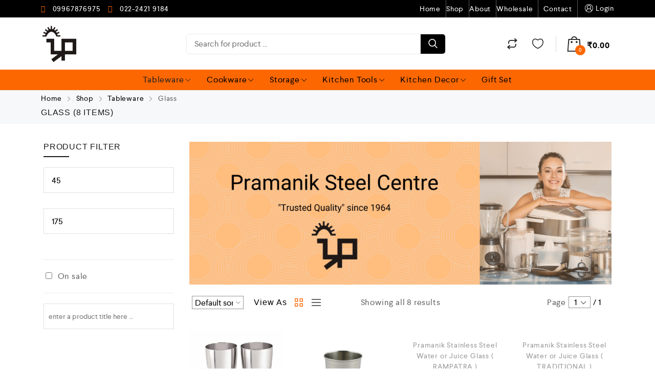

--- FILE ---
content_type: text/html; charset=UTF-8
request_url: https://pramaniksteel.com/product-category/tableware/glass/
body_size: 39581
content:
<!DOCTYPE html>
<html lang="en-US">
    <head>
        <meta charset="UTF-8">
        <meta name="viewport" content="width=device-width, initial-scale=1">
        <link rel="profile" href="http://gmpg.org/xfn/11">
                <meta name='robots' content='index, follow, max-image-preview:large, max-snippet:-1, max-video-preview:-1' />
	<style>img:is([sizes="auto" i], [sizes^="auto," i]) { contain-intrinsic-size: 3000px 1500px }</style>
	
<!-- Google Tag Manager for WordPress by gtm4wp.com -->
<script data-cfasync="false" data-pagespeed-no-defer>
	var gtm4wp_datalayer_name = "dataLayer";
	var dataLayer = dataLayer || [];
	const gtm4wp_use_sku_instead = false;
	const gtm4wp_id_prefix = '';
	const gtm4wp_remarketing = false;
	const gtm4wp_eec = true;
	const gtm4wp_classicec = false;
	const gtm4wp_currency = 'INR';
	const gtm4wp_product_per_impression = 10;
	const gtm4wp_needs_shipping_address = false;
	const gtm4wp_business_vertical = 'retail';
	const gtm4wp_business_vertical_id = 'id';
</script>
<!-- End Google Tag Manager for WordPress by gtm4wp.com -->
	<!-- This site is optimized with the Yoast SEO plugin v16.4 - https://yoast.com/wordpress/plugins/seo/ -->
	<title>Glass Archives - Pramanik Steel</title>
	<link rel="canonical" href="https://pramaniksteel.com/product-category/tableware/glass/" />
	<meta property="og:locale" content="en_US" />
	<meta property="og:type" content="article" />
	<meta property="og:title" content="Glass Archives - Pramanik Steel" />
	<meta property="og:url" content="https://pramaniksteel.com/product-category/tableware/glass/" />
	<meta property="og:site_name" content="Pramanik Steel" />
	<meta name="twitter:card" content="summary_large_image" />
	<script type="application/ld+json" class="yoast-schema-graph">{"@context":"https://schema.org","@graph":[{"@type":"Organization","@id":"https://pramaniksteel.com/#organization","name":"Pramanik Steel Centre","url":"https://pramaniksteel.com/","sameAs":[],"logo":{"@type":"ImageObject","@id":"https://pramaniksteel.com/#logo","inLanguage":"en-US","url":"https://pramaniksteel.com/wp-content/uploads/2021/04/Pramanik-Logo-Final-v1.png","contentUrl":"https://pramaniksteel.com/wp-content/uploads/2021/04/Pramanik-Logo-Final-v1.png","width":303,"height":310,"caption":"Pramanik Steel Centre"},"image":{"@id":"https://pramaniksteel.com/#logo"}},{"@type":"WebSite","@id":"https://pramaniksteel.com/#website","url":"https://pramaniksteel.com/","name":"Pramanik Steel","description":"Dealers in Cookware, Home Appliances, Copper and Brass Articles, Gift Articles, Kitchenware","publisher":{"@id":"https://pramaniksteel.com/#organization"},"potentialAction":[{"@type":"SearchAction","target":"https://pramaniksteel.com/?s={search_term_string}","query-input":"required name=search_term_string"}],"inLanguage":"en-US"},{"@type":"CollectionPage","@id":"https://pramaniksteel.com/product-category/tableware/glass/#webpage","url":"https://pramaniksteel.com/product-category/tableware/glass/","name":"Glass Archives - Pramanik Steel","isPartOf":{"@id":"https://pramaniksteel.com/#website"},"breadcrumb":{"@id":"https://pramaniksteel.com/product-category/tableware/glass/#breadcrumb"},"inLanguage":"en-US","potentialAction":[{"@type":"ReadAction","target":["https://pramaniksteel.com/product-category/tableware/glass/"]}]},{"@type":"BreadcrumbList","@id":"https://pramaniksteel.com/product-category/tableware/glass/#breadcrumb","itemListElement":[{"@type":"ListItem","position":1,"item":{"@type":"WebPage","@id":"https://pramaniksteel.com/","url":"https://pramaniksteel.com/","name":"Home"}},{"@type":"ListItem","position":2,"item":{"@type":"WebPage","@id":"https://pramaniksteel.com/product-category/tableware/","url":"https://pramaniksteel.com/product-category/tableware/","name":"Tableware"}},{"@type":"ListItem","position":3,"item":{"@id":"https://pramaniksteel.com/product-category/tableware/glass/#webpage"}}]}]}</script>
	<!-- / Yoast SEO plugin. -->


<link rel='dns-prefetch' href='//www.googletagmanager.com' />
<link rel="alternate" type="application/rss+xml" title="Pramanik Steel &raquo; Feed" href="https://pramaniksteel.com/feed/" />
<link rel="alternate" type="application/rss+xml" title="Pramanik Steel &raquo; Comments Feed" href="https://pramaniksteel.com/comments/feed/" />
<link rel="alternate" type="application/rss+xml" title="Pramanik Steel &raquo; Glass Category Feed" href="https://pramaniksteel.com/product-category/tableware/glass/feed/" />
<link rel='stylesheet' id='zoo-cw-css' href='https://pramaniksteel.com/wp-content/plugins/clever-swatches/assets/css/clever-swatches-style.css?ver=6.8.1' type='text/css' media='all' />
<link rel='stylesheet' id='cleverwa-public-css' href='https://pramaniksteel.com/wp-content/plugins/clever-whatsapp/assets/css/public.css?ver=1.0.0' type='text/css' media='all' />
<link rel='stylesheet' id='cleverwa-generated-css' href='https://pramaniksteel.com/wp-content/plugins/clever-whatsapp/assets/css/auto-generated-cleverwa.css?ver=1748775265' type='text/css' media='all' />
<link rel='stylesheet' id='wp-block-library-css' href='https://pramaniksteel.com/wp-includes/css/dist/block-library/style.min.css?ver=6.8.1' type='text/css' media='all' />
<style id='classic-theme-styles-inline-css' type='text/css'>
/*! This file is auto-generated */
.wp-block-button__link{color:#fff;background-color:#32373c;border-radius:9999px;box-shadow:none;text-decoration:none;padding:calc(.667em + 2px) calc(1.333em + 2px);font-size:1.125em}.wp-block-file__button{background:#32373c;color:#fff;text-decoration:none}
</style>
<link rel='stylesheet' id='wc-block-vendors-style-css' href='https://pramaniksteel.com/wp-content/plugins/woocommerce/packages/woocommerce-blocks/build/vendors-style.css?ver=4.7.2' type='text/css' media='all' />
<link rel='stylesheet' id='wc-block-style-css' href='https://pramaniksteel.com/wp-content/plugins/woocommerce/packages/woocommerce-blocks/build/style.css?ver=4.7.2' type='text/css' media='all' />
<style id='global-styles-inline-css' type='text/css'>
:root{--wp--preset--aspect-ratio--square: 1;--wp--preset--aspect-ratio--4-3: 4/3;--wp--preset--aspect-ratio--3-4: 3/4;--wp--preset--aspect-ratio--3-2: 3/2;--wp--preset--aspect-ratio--2-3: 2/3;--wp--preset--aspect-ratio--16-9: 16/9;--wp--preset--aspect-ratio--9-16: 9/16;--wp--preset--color--black: #000000;--wp--preset--color--cyan-bluish-gray: #abb8c3;--wp--preset--color--white: #ffffff;--wp--preset--color--pale-pink: #f78da7;--wp--preset--color--vivid-red: #cf2e2e;--wp--preset--color--luminous-vivid-orange: #ff6900;--wp--preset--color--luminous-vivid-amber: #fcb900;--wp--preset--color--light-green-cyan: #7bdcb5;--wp--preset--color--vivid-green-cyan: #00d084;--wp--preset--color--pale-cyan-blue: #8ed1fc;--wp--preset--color--vivid-cyan-blue: #0693e3;--wp--preset--color--vivid-purple: #9b51e0;--wp--preset--gradient--vivid-cyan-blue-to-vivid-purple: linear-gradient(135deg,rgba(6,147,227,1) 0%,rgb(155,81,224) 100%);--wp--preset--gradient--light-green-cyan-to-vivid-green-cyan: linear-gradient(135deg,rgb(122,220,180) 0%,rgb(0,208,130) 100%);--wp--preset--gradient--luminous-vivid-amber-to-luminous-vivid-orange: linear-gradient(135deg,rgba(252,185,0,1) 0%,rgba(255,105,0,1) 100%);--wp--preset--gradient--luminous-vivid-orange-to-vivid-red: linear-gradient(135deg,rgba(255,105,0,1) 0%,rgb(207,46,46) 100%);--wp--preset--gradient--very-light-gray-to-cyan-bluish-gray: linear-gradient(135deg,rgb(238,238,238) 0%,rgb(169,184,195) 100%);--wp--preset--gradient--cool-to-warm-spectrum: linear-gradient(135deg,rgb(74,234,220) 0%,rgb(151,120,209) 20%,rgb(207,42,186) 40%,rgb(238,44,130) 60%,rgb(251,105,98) 80%,rgb(254,248,76) 100%);--wp--preset--gradient--blush-light-purple: linear-gradient(135deg,rgb(255,206,236) 0%,rgb(152,150,240) 100%);--wp--preset--gradient--blush-bordeaux: linear-gradient(135deg,rgb(254,205,165) 0%,rgb(254,45,45) 50%,rgb(107,0,62) 100%);--wp--preset--gradient--luminous-dusk: linear-gradient(135deg,rgb(255,203,112) 0%,rgb(199,81,192) 50%,rgb(65,88,208) 100%);--wp--preset--gradient--pale-ocean: linear-gradient(135deg,rgb(255,245,203) 0%,rgb(182,227,212) 50%,rgb(51,167,181) 100%);--wp--preset--gradient--electric-grass: linear-gradient(135deg,rgb(202,248,128) 0%,rgb(113,206,126) 100%);--wp--preset--gradient--midnight: linear-gradient(135deg,rgb(2,3,129) 0%,rgb(40,116,252) 100%);--wp--preset--font-size--small: 13px;--wp--preset--font-size--medium: 20px;--wp--preset--font-size--large: 36px;--wp--preset--font-size--x-large: 42px;--wp--preset--spacing--20: 0.44rem;--wp--preset--spacing--30: 0.67rem;--wp--preset--spacing--40: 1rem;--wp--preset--spacing--50: 1.5rem;--wp--preset--spacing--60: 2.25rem;--wp--preset--spacing--70: 3.38rem;--wp--preset--spacing--80: 5.06rem;--wp--preset--shadow--natural: 6px 6px 9px rgba(0, 0, 0, 0.2);--wp--preset--shadow--deep: 12px 12px 50px rgba(0, 0, 0, 0.4);--wp--preset--shadow--sharp: 6px 6px 0px rgba(0, 0, 0, 0.2);--wp--preset--shadow--outlined: 6px 6px 0px -3px rgba(255, 255, 255, 1), 6px 6px rgba(0, 0, 0, 1);--wp--preset--shadow--crisp: 6px 6px 0px rgba(0, 0, 0, 1);}:where(.is-layout-flex){gap: 0.5em;}:where(.is-layout-grid){gap: 0.5em;}body .is-layout-flex{display: flex;}.is-layout-flex{flex-wrap: wrap;align-items: center;}.is-layout-flex > :is(*, div){margin: 0;}body .is-layout-grid{display: grid;}.is-layout-grid > :is(*, div){margin: 0;}:where(.wp-block-columns.is-layout-flex){gap: 2em;}:where(.wp-block-columns.is-layout-grid){gap: 2em;}:where(.wp-block-post-template.is-layout-flex){gap: 1.25em;}:where(.wp-block-post-template.is-layout-grid){gap: 1.25em;}.has-black-color{color: var(--wp--preset--color--black) !important;}.has-cyan-bluish-gray-color{color: var(--wp--preset--color--cyan-bluish-gray) !important;}.has-white-color{color: var(--wp--preset--color--white) !important;}.has-pale-pink-color{color: var(--wp--preset--color--pale-pink) !important;}.has-vivid-red-color{color: var(--wp--preset--color--vivid-red) !important;}.has-luminous-vivid-orange-color{color: var(--wp--preset--color--luminous-vivid-orange) !important;}.has-luminous-vivid-amber-color{color: var(--wp--preset--color--luminous-vivid-amber) !important;}.has-light-green-cyan-color{color: var(--wp--preset--color--light-green-cyan) !important;}.has-vivid-green-cyan-color{color: var(--wp--preset--color--vivid-green-cyan) !important;}.has-pale-cyan-blue-color{color: var(--wp--preset--color--pale-cyan-blue) !important;}.has-vivid-cyan-blue-color{color: var(--wp--preset--color--vivid-cyan-blue) !important;}.has-vivid-purple-color{color: var(--wp--preset--color--vivid-purple) !important;}.has-black-background-color{background-color: var(--wp--preset--color--black) !important;}.has-cyan-bluish-gray-background-color{background-color: var(--wp--preset--color--cyan-bluish-gray) !important;}.has-white-background-color{background-color: var(--wp--preset--color--white) !important;}.has-pale-pink-background-color{background-color: var(--wp--preset--color--pale-pink) !important;}.has-vivid-red-background-color{background-color: var(--wp--preset--color--vivid-red) !important;}.has-luminous-vivid-orange-background-color{background-color: var(--wp--preset--color--luminous-vivid-orange) !important;}.has-luminous-vivid-amber-background-color{background-color: var(--wp--preset--color--luminous-vivid-amber) !important;}.has-light-green-cyan-background-color{background-color: var(--wp--preset--color--light-green-cyan) !important;}.has-vivid-green-cyan-background-color{background-color: var(--wp--preset--color--vivid-green-cyan) !important;}.has-pale-cyan-blue-background-color{background-color: var(--wp--preset--color--pale-cyan-blue) !important;}.has-vivid-cyan-blue-background-color{background-color: var(--wp--preset--color--vivid-cyan-blue) !important;}.has-vivid-purple-background-color{background-color: var(--wp--preset--color--vivid-purple) !important;}.has-black-border-color{border-color: var(--wp--preset--color--black) !important;}.has-cyan-bluish-gray-border-color{border-color: var(--wp--preset--color--cyan-bluish-gray) !important;}.has-white-border-color{border-color: var(--wp--preset--color--white) !important;}.has-pale-pink-border-color{border-color: var(--wp--preset--color--pale-pink) !important;}.has-vivid-red-border-color{border-color: var(--wp--preset--color--vivid-red) !important;}.has-luminous-vivid-orange-border-color{border-color: var(--wp--preset--color--luminous-vivid-orange) !important;}.has-luminous-vivid-amber-border-color{border-color: var(--wp--preset--color--luminous-vivid-amber) !important;}.has-light-green-cyan-border-color{border-color: var(--wp--preset--color--light-green-cyan) !important;}.has-vivid-green-cyan-border-color{border-color: var(--wp--preset--color--vivid-green-cyan) !important;}.has-pale-cyan-blue-border-color{border-color: var(--wp--preset--color--pale-cyan-blue) !important;}.has-vivid-cyan-blue-border-color{border-color: var(--wp--preset--color--vivid-cyan-blue) !important;}.has-vivid-purple-border-color{border-color: var(--wp--preset--color--vivid-purple) !important;}.has-vivid-cyan-blue-to-vivid-purple-gradient-background{background: var(--wp--preset--gradient--vivid-cyan-blue-to-vivid-purple) !important;}.has-light-green-cyan-to-vivid-green-cyan-gradient-background{background: var(--wp--preset--gradient--light-green-cyan-to-vivid-green-cyan) !important;}.has-luminous-vivid-amber-to-luminous-vivid-orange-gradient-background{background: var(--wp--preset--gradient--luminous-vivid-amber-to-luminous-vivid-orange) !important;}.has-luminous-vivid-orange-to-vivid-red-gradient-background{background: var(--wp--preset--gradient--luminous-vivid-orange-to-vivid-red) !important;}.has-very-light-gray-to-cyan-bluish-gray-gradient-background{background: var(--wp--preset--gradient--very-light-gray-to-cyan-bluish-gray) !important;}.has-cool-to-warm-spectrum-gradient-background{background: var(--wp--preset--gradient--cool-to-warm-spectrum) !important;}.has-blush-light-purple-gradient-background{background: var(--wp--preset--gradient--blush-light-purple) !important;}.has-blush-bordeaux-gradient-background{background: var(--wp--preset--gradient--blush-bordeaux) !important;}.has-luminous-dusk-gradient-background{background: var(--wp--preset--gradient--luminous-dusk) !important;}.has-pale-ocean-gradient-background{background: var(--wp--preset--gradient--pale-ocean) !important;}.has-electric-grass-gradient-background{background: var(--wp--preset--gradient--electric-grass) !important;}.has-midnight-gradient-background{background: var(--wp--preset--gradient--midnight) !important;}.has-small-font-size{font-size: var(--wp--preset--font-size--small) !important;}.has-medium-font-size{font-size: var(--wp--preset--font-size--medium) !important;}.has-large-font-size{font-size: var(--wp--preset--font-size--large) !important;}.has-x-large-font-size{font-size: var(--wp--preset--font-size--x-large) !important;}
:where(.wp-block-post-template.is-layout-flex){gap: 1.25em;}:where(.wp-block-post-template.is-layout-grid){gap: 1.25em;}
:where(.wp-block-columns.is-layout-flex){gap: 2em;}:where(.wp-block-columns.is-layout-grid){gap: 2em;}
:root :where(.wp-block-pullquote){font-size: 1.5em;line-height: 1.6;}
</style>
<link rel='stylesheet' id='cwpf-fonts-css' href='https://pramaniksteel.com/wp-content/plugins/clever-woocommerce-product-filter/assets/css/cwpf-fonts.css?ver=1.0.6' type='text/css' media='all' />
<link rel='stylesheet' id='cwpf-css' href='https://pramaniksteel.com/wp-content/plugins/clever-woocommerce-product-filter/assets/css/front.css?ver=1.0.6' type='text/css' media='all' />
<link rel='stylesheet' id='chosen-drop-down-css' href='https://pramaniksteel.com/wp-content/plugins/clever-woocommerce-product-filter/assets/js/chosen/chosen.min.css?ver=1.0.6' type='text/css' media='all' />
<link rel='stylesheet' id='cwpf_by_onsales_html_items-css' href='https://pramaniksteel.com/wp-content/plugins/clever-woocommerce-product-filter/includes/modules/by_onsales/css/by_onsales.css?ver=1.0.6' type='text/css' media='all' />
<link rel='stylesheet' id='cwpf_by_text_html_items-css' href='https://pramaniksteel.com/wp-content/plugins/clever-woocommerce-product-filter/includes/modules/by_text/css/by_text.css?ver=1.0.6' type='text/css' media='all' />
<link rel='stylesheet' id='contact-form-7-css' href='https://pramaniksteel.com/wp-content/plugins/contact-form-7/includes/css/styles.css?ver=5.4' type='text/css' media='all' />
<link rel='stylesheet' id='easy_store_vacation-css' href='https://pramaniksteel.com/wp-content/plugins/easy-store-vacation/public/css/easy_store_vacation-public.css?ver=1.1.6' type='text/css' media='all' />
<link rel='stylesheet' id='woocommerce-general-css' href='https://pramaniksteel.com/wp-content/plugins/woocommerce/assets/css/woocommerce.css?ver=5.2.5' type='text/css' media='all' />
<style id='woocommerce-inline-inline-css' type='text/css'>
.woocommerce form .form-row .required { visibility: visible; }
</style>
<link rel='stylesheet' id='elementor-icons-css' href='https://pramaniksteel.com/wp-content/plugins/elementor/assets/lib/eicons/css/elementor-icons.min.css?ver=5.11.0' type='text/css' media='all' />
<link rel='stylesheet' id='elementor-animations-css' href='https://pramaniksteel.com/wp-content/plugins/elementor/assets/lib/animations/animations.min.css?ver=3.1.4' type='text/css' media='all' />
<link rel='stylesheet' id='elementor-frontend-css' href='https://pramaniksteel.com/wp-content/plugins/elementor/assets/css/frontend.min.css?ver=3.1.4' type='text/css' media='all' />
<link rel='stylesheet' id='elementor-post-10144-css' href='https://pramaniksteel.com/wp-content/uploads/elementor/css/post-10144.css?ver=1748775277' type='text/css' media='all' />
<link rel='stylesheet' id='cleverfont-css' href='//pramaniksteel.com/wp-content/plugins/clever-mega-menu-pro-for-elementor/assets/vendor/cleverfont/style.min.css?ver=1.9' type='text/css' media='all' />
<link rel='stylesheet' id='cafe-style-css' href='//pramaniksteel.com/wp-content/plugins/cafe-lite/assets/css/frontend.min.css?ver=2.0.16' type='text/css' media='all' />
<link rel='stylesheet' id='elementor-pro-css' href='https://pramaniksteel.com/wp-content/plugins/elementor-pro/assets/css/frontend.min.css?ver=3.2.1' type='text/css' media='all' />
<link rel='stylesheet' id='clever-font-css' href='//pramaniksteel.com/wp-content/themes/cerato/assets/vendor/cleverfont/style.min.css?ver=2.2.6' type='text/css' media='all' />
<link rel='stylesheet' id='bootstrap-css' href='https://pramaniksteel.com/wp-content/plugins/clever-portfolio/assets/vendors/bootstrap/bootstrap.min.css?ver=1.0.3' type='text/css' media='all' />
<link rel='stylesheet' id='zoo-woocommerce-css' href='//pramaniksteel.com/wp-content/themes/cerato/assets/css/zoo-woocommerce.css?ver=6.8.1' type='text/css' media='all' />
<link rel='stylesheet' id='zoo-styles-css' href='//pramaniksteel.com/wp-content/themes/cerato/assets/css/zoo-styles.css?ver=6.8.1' type='text/css' media='all' />
<style id='zoo-styles-inline-css' type='text/css'>
@media screen and (max-width:992px){}
@media(min-width: 992px) {
                    .wrap-site-header-mobile {
                        display: none;
                    }
                    .show-on-mobile {
                        display: none;
                    }
                }
        
                @media(max-width: 992px) {
                    .wrap-site-header-desktop {
                        display: none;
                    }
                    .show-on-desktop {
                        display: none;
                    }
                }
        @media(min-width:1500px){.elementor-section.elementor-section-boxed>.elementor-container,.container{max-width:1400px;width:100%}}@font-face {
                        font-family: 'Larsseit';
                        src: url('//pramaniksteel.com/wp-content/themes/cerato/assets/fonts/larsseit/larsseit-light.woff') format('woff');
                        font-weight: 300;
                        font-style: normal;
                        font-display: auto;
                    }

                    @font-face {
                        font-family: 'Larsseit';
                        src: url('//pramaniksteel.com/wp-content/themes/cerato/assets/fonts/larsseit/larsseit.woff') format('woff');
                        font-weight: 400;
                        font-style: normal;
                        font-display: auto;
                    }

                    @font-face {
                        font-family: 'Larsseit';
                        src: url('//pramaniksteel.com/wp-content/themes/cerato/assets/fonts/larsseit/larsseit-medium.woff') format('woff');
                        font-weight: 500;
                        font-style: normal;
                        font-display: auto;
                    }

                    @font-face {
                        font-family: 'Larsseit';
                        src: url('//pramaniksteel.com/wp-content/themes/cerato/assets/fonts/larsseit/larsseit-bold.woff') format('woff');
                        font-weight: 600;
                        font-style: normal;
                        font-display: auto;
                    }
                body{font-family: 'Larsseit', sans-serif;;font-weight: normal;font-style:  normal;font-size:  16px;}html{font-size: 16px;}.products .product{padding-left:15px;padding-right:15px}ul.products, .woocommerce ul.products{margin-left:-15px !important;margin-right:-15px !important;width:calc(100% + 30px)}
body{color:#666666}
                .product-image-360-view .button.product-360-view-control i,
                .woocommerce .wrap-breadcrumb .container .woocommerce-breadcrumb a:hover,
                .wrap-breadcrumb .container .zoo-breadcrumb-container a:hover,
                .elementor-widget-clever-product-grid-tabs .cafe-head-product-filter ul li a:hover,
                #site-header .element-header-account .wrap-dashboard-form .woocommerce-MyAccount-navigation a:hover,
                #site-header .woo-multi-currency.wmc-shortcode.plain-vertical .wmc-currency-wrapper .wmc-sub-currency .wmc-currency a,
                .main-content .sidebar .widget a:hover,
                a:hover,
                .zoo-woo-share li a:hover,
                .woocommerce .product_meta a:hover, 
                .woocommerce .wrap-left-custom-meta a:hover,
                .product-sidebar .zoo-ln-group-activated-filter button.zoo-ln-remove-filter-item.zoo-ln-clear-all:hover,
                .zoo-wrap-layer-filter .zoo-filter-item.selected > label,
                .zoo-wrap-layer-filter .zoo-filter-item label:hover,
                .wrap-toggle-products-layout .toggle-products-layout-button.active, 
                .wrap-toggle-products-layout .toggle-products-layout-button:hover,
                .post-loop-item.list-layout-item .zoo-post-inner .zoo-post-content .post-info li a:hover,
                .content-single .post .header-post .post-info li a:hover,
                .post-info a:hover,
                .elementor-widget-clever-posts .cafe-pagination .cafe_pagination-item.current,
                .elementor-widget-clever-posts .cafe-pagination .cafe_pagination-item:hover,
                .zoo-extend-cart-info-item a:hover,
                .navigation.pagination .page-numbers.current, 
                .navigation.pagination .page-numbers:not(.dots):hover,
                .cafe-head-product-filter ul li a.active, 
                .cafe-head-product-filter ul li a:hover, 
                .cafe-product-category-banner .cafe-button,
                .elementor-widget-clever-posts .post-loop-item .entry-title a:hover,
                .cafe-deal-action-link .action-link:hover,
                .woocommerce ul.products li.product h3.product-loop-title a:hover,
                .post-content a:hover,
                .list-label-cat a:hover,
                .zoo-single-post-nav-item span,
                .wrap-share-post .share-links li a:hover,
                .wrap-bottom-content-post .tagcloud a:hover,
                blockquote:before, 
                .blockquote:before,
                .post-info i,
                .footer-row .widget_mc4wp_form_widget .mc4wp-form .mc4wp-form-fields .button-submit input[type="submit"]:hover,
                .zoo-posts-widget .title-post a:hover,
                .zoo-posts-widget .date-post i,
                .wrap-breadcrumb .zoo-breadcrumb-container a:hover,
                .post-loop-item .entry-title a:hover
                {color:#fc6702}.main-content .error-404 svg{fill:#fc6702}
                .product-image-360-view .button.product-360-view-control,
                .zoo-live-search.searching button.search-submit i:after,
                .wrap-product-sidebar .zoo-ln-group-activated-filter button.zoo-ln-remove-filter-item.zoo-ln-clear-all:hover,
                .product-sidebar .zoo-ln-slider-range.ui-widget.ui-widget-content .ui-slider-handle,
                #site-main-content .wrap-single-product-content section.products h2,
                .list-label-cat a:hover,
                .list-label-cat a,
                #zoo-back-to-top:hover,
                .post-loop-item.list-layout-item .zoo-post-inner .zoo-post-content .readmore:hover
            
            {border-color:#fc6702}
                .dot-menu.primary-color .cafe-menu li:before,
                .free-shipping-required-notice .zoo-loading-bar,
                .product-sidebar .zoo-ln-slider-range.ui-widget.ui-widget-content .ui-slider-range,
                .main-content .error-404 .error-404-content .back-to-home:after,
                .wrap-content-popup-page .close-popup-page:hover,
                .woocommerce div.product .woocommerce-tabs ul.tabs li:before,
                .filter-tabs-title-2 .cafe-head-product-filter ul li a.active, 
                .filter-tabs-title-2 .cafe-head-product-filter ul li a:hover,
                .cafe-products-wrap.layout-1 .cafe-countdown-block,
                .cafe-head-product-filter.has-border:after,
                .woocommerce .wrap-product-loop-buttons .button:hover, 
                .woocommerce .wrap-product-loop-buttons .added_to_cart:hover,
                .cafe-carousel ul.slick-dots li.slick-active,
                .sold-bar .sold-percent span,
                .grid-layout .wrap-media .sticky-post-label:before,
                .wrap-text-field .line:after,
                .comment-reply-link:hover, 
                .comment-edit-link:hover,
                .list-label-cat a,
                .post-info a:after,
                body .sidebar.widget-area .widget.widget_nav_menu ul li a:before, 
                body .sidebar.widget-area .widget.widget_recent_entries ul li a:before, 
                body .sidebar.widget-area .widget.widget_meta ul li a:before, 
                body .sidebar.widget-area .widget.widget_categories ul li a:before, 
                body .sidebar.widget-area .widget.widget_archive ul li a:before, 
                body .sidebar.widget-area .widget.widget_pages ul li a:before,
                body .sidebar.widget-area .widget .widget-title:after,
                .site-footer .widget.widget_nav_menu ul li a:before, 
                .site-footer .widget.widget_recent_entries ul li a:before, 
                .site-footer .widget.widget_meta ul li a:before, 
                .site-footer .widget.widget_categories ul li a:before, 
                .site-footer .widget.widget_archive ul li a:before, 
                .site-footer .widget.widget_pages ul li a:before,
                .site-footer .widget-title:after,
                #zoo-back-to-top:hover,
                
                .post-loop-item .sticky-post-label,
                .post-loop-item.list-layout-item .zoo-post-inner .zoo-post-content .readmore:hover,
                .post-loop-item.list-layout-item .zoo-post-inner .zoo-post-content .post-info li a:after
                

            {background:#fc6702}
                #zoo-theme-dev-actions .button,
                .woocommerce .woocommerce-cart-form .button,
                .main-content .widget .tagcloud a,
                .post-loop-item .readmore,
                .wpcf7-form .wpcf7-submit,
                .woocommerce #respond input#submit, 
                .woocommerce-checkout #payment .button, 
                .woocommerce-checkout #payment .button, 
                .woocommerce-checkout #payment .added_to_cart, 
                #add_payment_method .wc-proceed-to-checkout a.checkout-button, 
                .woocommerce-cart .wc-proceed-to-checkout a.checkout-button, 
                .woocommerce .widget_shopping_cart .buttons a,
                #zoo-theme-dev-actions .button,
                .btn, 
                input[type="submit"], 
                .button, 
                button, 
                .wp-block-button.is-style-squared .wp-block-button__link
                  
                {color:#fff}
                #zoo-theme-dev-actions .button,
                .woocommerce .woocommerce-cart-form .button,
                .main-content .widget .tagcloud a,
                .post-loop-item .readmore,
                .wpcf7-form .wpcf7-submit,
                .woocommerce #respond input#submit, 
                .woocommerce-checkout #payment .button, 
                .woocommerce-checkout #payment .button, 
                .woocommerce-checkout #payment .added_to_cart, 
                #add_payment_method .wc-proceed-to-checkout a.checkout-button, 
                .woocommerce-cart .wc-proceed-to-checkout a.checkout-button, 
                .woocommerce .widget_shopping_cart .buttons a,
                #zoo-theme-dev-actions .button,
                .btn, 
                input[type="submit"], 
                .button, 
                button, 
                .wp-block-button.is-style-squared .wp-block-button__link
                
                {background:#fc6702}
                #zoo-theme-dev-actions .button:hover,
                .woocommerce .woocommerce-cart-form .button:hover,
                .main-content .widget .tagcloud a:hover,
                .post-loop-item .readmore:hover,
                .wpcf7-form .wpcf7-submit:hover,
                .woocommerce #respond input#submit:hover, 
                .woocommerce-checkout #payment .button:hover, 
                .woocommerce-checkout #payment .button:hover, 
                .woocommerce-checkout #payment .added_to_cart:hover, 
                #add_payment_method .wc-proceed-to-checkout a.checkout-button:hover, 
                .woocommerce-cart .wc-proceed-to-checkout a.checkout-button:hover, 
                .woocommerce .widget_shopping_cart .buttons a:hover,
                #zoo-theme-dev-actions .button:hover,
                .btn:hover, 
                input[type="submit"]:hover, 
                .button:hover, 
                button:hover, 
                .wp-block-button.is-style-squared .wp-block-button__link:hover
                   
                {color:#fff}
                #zoo-theme-dev-actions .button:hover,
                .woocommerce .woocommerce-cart-form .button:hover,
                .main-content .widget .tagcloud a:hover,
                .post-loop-item .readmore:hover,
                .wpcf7-form .wpcf7-submit:hover,
                .woocommerce #respond input#submit:hover, 
                .woocommerce-checkout #payment .button:hover, 
                .woocommerce-checkout #payment .button:hover, 
                .woocommerce-checkout #payment .added_to_cart:hover, 
                #add_payment_method .wc-proceed-to-checkout a.checkout-button:hover, 
                .woocommerce-cart .wc-proceed-to-checkout a.checkout-button:hover, 
                .woocommerce .widget_shopping_cart .buttons a:hover,
                #zoo-theme-dev-actions .button:hover,
                .btn:hover, 
                input[type="submit"]:hover, 
                .button:hover, 
                button:hover, 
                .wp-block-button.is-style-squared .wp-block-button__link:hover
                
                {background:#000}
</style>
<link rel='stylesheet' id='cerato-css' href='https://pramaniksteel.com/wp-content/themes/cerato-child/style.css?ver=6.8.1' type='text/css' media='all' />
<link rel='stylesheet' id='zoo-custom-styles-css' href='//pramaniksteel.com/wp-content/themes/cerato/assets/css/zoo-custom-style.css?ver=6.8.1' type='text/css' media='all' />
<link rel='stylesheet' id='google-fonts-1-css' href='https://fonts.googleapis.com/css?family=Roboto%3A100%2C100italic%2C200%2C200italic%2C300%2C300italic%2C400%2C400italic%2C500%2C500italic%2C600%2C600italic%2C700%2C700italic%2C800%2C800italic%2C900%2C900italic%7CRoboto+Slab%3A100%2C100italic%2C200%2C200italic%2C300%2C300italic%2C400%2C400italic%2C500%2C500italic%2C600%2C600italic%2C700%2C700italic%2C800%2C800italic%2C900%2C900italic&#038;ver=6.8.1' type='text/css' media='all' />
<script type="text/template" id="tmpl-variation-template">
	<div class="woocommerce-variation-description">{{{ data.variation.variation_description }}}</div>
	<div class="woocommerce-variation-price">{{{ data.variation.price_html }}}</div>
	<div class="woocommerce-variation-availability">{{{ data.variation.availability_html }}}</div>
</script>
<script type="text/template" id="tmpl-unavailable-variation-template">
	<p>Sorry, this product is unavailable. Please choose a different combination.</p>
</script>
<script type="text/javascript" id="jquery-core-js-extra">
/* <![CDATA[ */
var zooThemeSettings = {"import_settings":"","enable_dev_mode":"0","enable_builtin_mega_menu":"0","mobile_breakpoint_width":"992","isRtl":"","ajaxUrl":"https:\/\/pramaniksteel.com\/wp-admin\/admin-ajax.php"};
/* ]]> */
</script>
<script type="text/javascript" src="https://pramaniksteel.com/wp-includes/js/jquery/jquery.min.js?ver=3.7.1" id="jquery-core-js"></script>
<script type="text/javascript" src="https://pramaniksteel.com/wp-includes/js/jquery/jquery-migrate.min.js?ver=3.4.1" id="jquery-migrate-js"></script>
<script type="text/javascript" src="https://pramaniksteel.com/wp-content/plugins/easy-store-vacation/public/js/easy_store_vacation-public.js?ver=1.1.6" id="easy_store_vacation-js"></script>
<script type="text/javascript" src="https://pramaniksteel.com/wp-content/plugins/duracelltomi-google-tag-manager/js/gtm4wp-woocommerce-enhanced.js?ver=1.18.1" id="gtm4wp-woocommerce-enhanced-js"></script>
<link rel="https://api.w.org/" href="https://pramaniksteel.com/wp-json/" /><link rel="EditURI" type="application/rsd+xml" title="RSD" href="https://pramaniksteel.com/xmlrpc.php?rsd" />
<meta name="generator" content="WordPress 6.8.1" />
<meta name="generator" content="WooCommerce 5.2.5" />
<meta name="generator" content="Site Kit by Google 1.33.0" />
<!-- This website runs the Product Feed PRO for WooCommerce by AdTribes.io plugin - version 13.1.7 -->

<!-- Google Tag Manager for WordPress by gtm4wp.com -->
<!-- GTM Container placement set to automatic -->
<script data-cfasync="false" data-pagespeed-no-defer type="text/javascript">
	var dataLayer_content = {"pagePostType":"product","pagePostType2":"tax-product","pageCategory":[],"customerTotalOrders":0,"customerTotalOrderValue":"0.00","customerFirstName":"","customerLastName":"","customerBillingFirstName":"","customerBillingLastName":"","customerBillingCompany":"","customerBillingAddress1":"","customerBillingAddress2":"","customerBillingCity":"","customerBillingState":"","customerBillingPostcode":"","customerBillingCountry":"","customerBillingEmail":"","customerBillingEmailHash":"e3b0c44298fc1c149afbf4c8996fb92427ae41e4649b934ca495991b7852b855","customerBillingPhone":"","customerShippingFirstName":"","customerShippingLastName":"","customerShippingCompany":"","customerShippingAddress1":"","customerShippingAddress2":"","customerShippingCity":"","customerShippingState":"","customerShippingPostcode":"","customerShippingCountry":"","cartContent":{"totals":{"applied_coupons":[],"discount_total":0,"subtotal":0,"total":0},"items":[]}};
	dataLayer.push( dataLayer_content );
</script>
<script data-cfasync="false">
(function(w,d,s,l,i){w[l]=w[l]||[];w[l].push({'gtm.start':
new Date().getTime(),event:'gtm.js'});var f=d.getElementsByTagName(s)[0],
j=d.createElement(s),dl=l!='dataLayer'?'&l='+l:'';j.async=true;j.src=
'//www.googletagmanager.com/gtm.js?id='+i+dl;f.parentNode.insertBefore(j,f);
})(window,document,'script','dataLayer','GTM-PKQ86LC9');
</script>
<!-- End Google Tag Manager -->
<!-- End Google Tag Manager for WordPress by gtm4wp.com --><meta property="og:title" content="Category: Glass">
    <meta property="og:description" content="">
    <meta property="og:image" content="https://pramaniksteel.com/wp-content/uploads/2021/04/Pramanik-Logo-Final-v1.png">
    <meta property="og:url" content="https://pramaniksteel.com/product-category/tableware/glass">	<noscript><style>.woocommerce-product-gallery{ opacity: 1 !important; }</style></noscript>
	<link rel="icon" href="https://pramaniksteel.com/wp-content/uploads/2021/04/cropped-Pramanik-Logo-Final-v1-120x120.png" sizes="32x32" />
<link rel="icon" href="https://pramaniksteel.com/wp-content/uploads/2021/04/cropped-Pramanik-Logo-Final-v1-300x300.png" sizes="192x192" />
<link rel="apple-touch-icon" href="https://pramaniksteel.com/wp-content/uploads/2021/04/cropped-Pramanik-Logo-Final-v1-300x300.png" />
<meta name="msapplication-TileImage" content="https://pramaniksteel.com/wp-content/uploads/2021/04/cropped-Pramanik-Logo-Final-v1-300x300.png" />
      
        <script type="text/javascript">
            if (typeof cwpf_lang_custom == 'undefined') {
                var cwpf_lang_custom = {};/*!!important*/
            }
            cwpf_lang_custom.onsales = "On sale";
        </script>
                <style type="text/css">
                </style>
        <script type="text/javascript">
            if (typeof cwpf_lang_custom == 'undefined') {
                var cwpf_lang_custom = {};/*!!important*/
            }
            cwpf_lang_custom.cwpf_text = "By text";

            var cwpf_text_autocomplete = 0;
            var cwpf_text_autocomplete_items = 10;
                        cwpf_text_autocomplete =1;
                cwpf_text_autocomplete_items =10;
        
            var cwpf_post_links_in_autocomplete = 0;
                        cwpf_post_links_in_autocomplete =0;
        
            var how_to_open_links = 0;
                        how_to_open_links =0;
        
        </script>
                <script type="text/javascript">
            var cwpf_is_permalink =1;
            var cwpf_shop_page = "";
                    var cwpf_really_curr_tax = {};
            var cwpf_current_page_link = location.protocol + '//' + location.host + location.pathname;
            cwpf_current_page_link = cwpf_current_page_link.replace(/\page\/[0-9]+/, "");
                    var cwpf_link = 'https://pramaniksteel.com/wp-content/plugins/clever-woocommerce-product-filter/assets/';
                                cwpf_really_curr_tax = {term_id:443, taxonomy: "product_cat"};
                            </script>

                <script>

            var cwpf_ajaxurl = "https://pramaniksteel.com/wp-admin/admin-ajax.php";

            var cwpf_lang = {
                'orderby': "orderby",
                'date': "date",
                'perpage': "per page",
                'pricerange': "price range",
                'menu_order': "menu order",
                'popularity': "popularity",
                'rating': "rating",
                'price': "price low to high",
                'price-desc': "price high to low"
            };

            if (typeof cwpf_lang_custom == 'undefined') {
                var cwpf_lang_custom = {};
            }
            cwpf_lang_custom.cwpf_your_choices = "Your choices:";
            cwpf_lang_custom.cwpf_clear_all_filters = "Clear all";
            var cwpf_is_mobile = 0;
                    var cwpf_show_price_search_button = 0;
            var cwpf_show_price_search_type = 0;
        
            var cwpf_show_price_search_type = 1;

            var scwpf_search_slug = "scwpf";

        
            var icheck_skin = {};
                        icheck_skin = 'none';
        
            var is_cwpf_use_chosen =1;

        
            var cwpf_current_values = '[]';
            var cwpf_lang_loading = "Loading ...";

        
            var cwpf_lang_show_products_filter = "show products filter";
            var cwpf_lang_hide_products_filter = "hide products filter";
            var cwpf_lang_pricerange = "price range";

            var cwpf_use_beauty_scroll =0;
            var cwpf_autosubmit =1;
            var cwpf_ajaxurl = "https://pramaniksteel.com/wp-admin/admin-ajax.php";
            var cwpf_is_ajax = 0;
            var cwpf_ajax_redraw = 0;
            var cwpf_ajax_page_num =1;
            var cwpf_ajax_first_done = false;
            var cwpf_checkboxes_slide_flag = true;

            var cwpf_toggle_type = "text";

            var cwpf_toggle_closed_text = "-";
            var cwpf_toggle_opened_text = "+";

            var cwpf_toggle_closed_image = "https://pramaniksteel.com/wp-content/plugins/clever-woocommerce-product-filter/assets/img/plus3.png";
            var cwpf_toggle_opened_image = "https://pramaniksteel.com/wp-content/plugins/clever-woocommerce-product-filter/assets/img/minus3.png";

                    var cwpf_accept_array = ["min_price", "orderby", "perpage", "onsales","cwpf_text","min_rating","product_visibility","product_cat","product_tag","pa_brand","pa_color","pa_liters","pa_material","pa_my-color","pa_size","pa_weight"];

                    var cwpf_ext_init_functions = null;
                        cwpf_ext_init_functions = '{"by_onsales":"cwpf_init_onsales","by_text":"cwpf_init_text"}';
                            var cwpf_overlay_skin = "default";
            jQuery(function () {
                try
                {
                    cwpf_current_values = jQuery.parseJSON(cwpf_current_values);
                } catch (e)
                {
                    cwpf_current_values = null;
                }
                if (cwpf_current_values == null || cwpf_current_values.length == 0) {
                    cwpf_current_values = {};
                }
            });
            function cwpf_js_after_ajax_done() {
                jQuery(document).trigger('cwpf_ajax_done');
                    }
        </script>
            </head>
<body class="archive tax-product_cat term-glass term-443 wp-custom-logo wp-theme-cerato wp-child-theme-cerato-child theme-cerato woocommerce woocommerce-page woocommerce-demo-store woocommerce-no-js free-shipping-notice-enable zoo-cw-page zoo-cw-is-desktop elementor-default elementor-kit-10144">

<!-- GTM Container placement set to automatic -->
<!-- Google Tag Manager (noscript) -->
				<noscript><iframe src="https://www.googletagmanager.com/ns.html?id=GTM-PKQ86LC9" height="0" width="0" style="display:none;visibility:hidden" aria-hidden="true"></iframe></noscript>
<!-- End Google Tag Manager (noscript) --><p class="woocommerce-store-notice demo_store" data-notice-id="9dff74ad139183812667276fcdb5630c" style="display:none;">Trusted Quality at Reasonable Prices! <a href="https://pramaniksteel.com/shop/">Shop Now</a> <a href="#" class="woocommerce-store-notice__dismiss-link">Dismiss</a></p>
		<header id="cafe-site-header" data-elementor-type="site_header" data-elementor-id="6756" class="elementor elementor-6756 cafe-site-header">
			<div class="elementor-inner">
				<div class="elementor-section-wrap">
							<section class="elementor-section elementor-top-section elementor-element elementor-element-971adec elementor-hidden-tablet elementor-hidden-phone elementor-section-boxed elementor-section-height-default elementor-section-height-default" data-id="971adec" data-element_type="section" data-settings="{&quot;background_background&quot;:&quot;classic&quot;}">
						<div class="elementor-container elementor-column-gap-default">
					<div class="elementor-column elementor-col-50 elementor-top-column elementor-element elementor-element-c1a07dc" data-id="c1a07dc" data-element_type="column">
			<div class="elementor-widget-wrap elementor-element-populated">
								<div class="elementor-element elementor-element-7b8f486 elementor-icon-list--layout-inline elementor-list-item-link-full_width elementor-widget elementor-widget-icon-list" data-id="7b8f486" data-element_type="widget" data-widget_type="icon-list.default">
				<div class="elementor-widget-container">
					<ul class="elementor-icon-list-items elementor-inline-items">
							<li class="elementor-icon-list-item elementor-inline-item">
					<a href="">						<span class="elementor-icon-list-icon">
							<i aria-hidden="true" class="fas fa-phone-alt"></i>						</span>
										<span class="elementor-icon-list-text">09967876975</span>
											</a>
									</li>
								<li class="elementor-icon-list-item elementor-inline-item">
											<span class="elementor-icon-list-icon">
							<i aria-hidden="true" class="fas fa-phone-alt"></i>						</span>
										<span class="elementor-icon-list-text"> 022-2421 9184</span>
									</li>
						</ul>
				</div>
				</div>
					</div>
		</div>
				<div class="elementor-column elementor-col-50 elementor-top-column elementor-element elementor-element-289b3b5" data-id="289b3b5" data-element_type="column">
			<div class="elementor-widget-wrap elementor-element-populated">
								<div class="elementor-element elementor-element-ad6cbf8 elementor-widget__width-auto elementor-widget elementor-widget-heading" data-id="ad6cbf8" data-element_type="widget" data-widget_type="heading.default">
				<div class="elementor-widget-container">
			<span class="elementor-heading-title elementor-size-default"><a href="https://pramaniksteel.com/">Home</a></span>		</div>
				</div>
				<div class="elementor-element elementor-element-881651b elementor-widget__width-auto elementor-widget elementor-widget-heading" data-id="881651b" data-element_type="widget" data-widget_type="heading.default">
				<div class="elementor-widget-container">
			<span class="elementor-heading-title elementor-size-default"><a href="https://pramaniksteel.com/shop/">Shop</a></span>		</div>
				</div>
				<div class="elementor-element elementor-element-78d278e elementor-widget__width-auto elementor-widget elementor-widget-heading" data-id="78d278e" data-element_type="widget" data-widget_type="heading.default">
				<div class="elementor-widget-container">
			<span class="elementor-heading-title elementor-size-default"><a href="https://pramaniksteel.com/about/">About</a></span>		</div>
				</div>
				<div class="elementor-element elementor-element-fb209c9 elementor-widget__width-auto elementor-widget elementor-widget-heading" data-id="fb209c9" data-element_type="widget" data-widget_type="heading.default">
				<div class="elementor-widget-container">
			<span class="elementor-heading-title elementor-size-default"><a href="https://pramaniksteel.com/wholesale-enquiry">Wholesale</a></span>		</div>
				</div>
				<div class="elementor-element elementor-element-3c1b257 elementor-widget__width-auto elementor-widget elementor-widget-heading" data-id="3c1b257" data-element_type="widget" data-widget_type="heading.default">
				<div class="elementor-widget-container">
			<span class="elementor-heading-title elementor-size-default"><a href="https://pramaniksteel.com/contact/">Contact</a></span>		</div>
				</div>
				<div class="elementor-element elementor-element-484af46 elementor-widget__width-auto elementor-widget elementor-widget-clever-account" data-id="484af46" data-element_type="widget" data-widget_type="clever-account.default">
				<div class="elementor-widget-container">
			<div class="cafe-wrap-account">
                <input type="checkbox" id="cafe-toggle-account-69709398ac040" class="cafe-toggle-input"/>
            <label class="cafe-account-toggle-button cafe-account-btn" for="cafe-toggle-account-69709398ac040"><i
                        class="cs-font clever-icon-user-6"></i> Login</label>
            <label class="cafe-account-mask cafe-mask-close" for="cafe-toggle-account-69709398ac040"><i
                        class="cs-font clever-icon-close"></i> </label>
                            <div class="cafe-account-modal">
                    <div class="heading-account-modal">
                        <span class="lb-login">Log in</span>
                                                    <a href="https://pramaniksteel.com/my-account/?action=register"
                               class="register">Create an account?</a>
                                            </div>
                    <form class="woocommerce-form woocommerce-form-login login" method="post" >

	
	
	<p class="form-row form-row-first">
		<label for="username">Username or email&nbsp;<span class="required">*</span></label>
		<input type="text" class="input-text" name="username" id="username" autocomplete="username" />
	</p>
	<p class="form-row form-row-last">
		<label for="password">Password&nbsp;<span class="required">*</span></label>
		<input class="input-text" type="password" name="password" id="password" autocomplete="current-password" />
	</p>
	<div class="clear"></div>

		<div id="cf-turnstile-woo-login"
	class="cf-turnstile" 	data-sitekey="0x4AAAAAAADef-NvywELgVhY"
	data-theme="light"
	data-language="en"
	data-retry="auto" data-retry-interval="1000"
	data-action="woocommerce-login"
	style="margin-left: -15px;"></div>
		<br />
			<script>document.addEventListener("DOMContentLoaded",(function(){var e=document.getElementById("cf-turnstile-woo-login");setTimeout((function(){e&&e.innerHTML.length<=1&&(turnstile.remove("#cf-turnstile-woo-login"),turnstile.render("#cf-turnstile-woo-login",{sitekey:"0x4AAAAAAADef-NvywELgVhY"}))}),200)}));</script>
		
	<p class="form-row">
		<label class="woocommerce-form__label woocommerce-form__label-for-checkbox woocommerce-form-login__rememberme">
			<input class="woocommerce-form__input woocommerce-form__input-checkbox" name="rememberme" type="checkbox" id="rememberme" value="forever" /> <span>Remember me</span>
		</label>
		<input type="hidden" id="woocommerce-login-nonce" name="woocommerce-login-nonce" value="1ea51fe01a" /><input type="hidden" name="_wp_http_referer" value="/product-category/tableware/glass/" />		<input type="hidden" name="redirect" value="" />
		<button type="submit" class="woocommerce-button button woocommerce-form-login__submit" name="login" value="Login">Login</button>
	</p>
	<p class="lost_password">
		<a href="https://pramaniksteel.com/my-account/lost-password/">Lost your password?</a>
	</p>

	<div class="clear"></div>

	<p class="form-row wrap-register-toggle-button"><a href="#" class="toggle-register-form button toggle-button" title="Register">Register</a></p>
</form>
                </div>
                </div>
		</div>
				</div>
					</div>
		</div>
							</div>
		</section>
				<section class="elementor-section elementor-top-section elementor-element elementor-element-dcd83c7 elementor-section-stretched elementor-hidden-tablet elementor-hidden-phone elementor-section-boxed elementor-section-height-default elementor-section-height-default" data-id="dcd83c7" data-element_type="section" data-settings="{&quot;stretch_section&quot;:&quot;section-stretched&quot;,&quot;background_background&quot;:&quot;classic&quot;}">
						<div class="elementor-container elementor-column-gap-default">
					<div class="elementor-column elementor-col-33 elementor-top-column elementor-element elementor-element-e36f9d2" data-id="e36f9d2" data-element_type="column">
			<div class="elementor-widget-wrap elementor-element-populated">
								<div class="elementor-element elementor-element-95f8435 elementor-widget elementor-widget-clever-site-logo" data-id="95f8435" data-element_type="widget" data-widget_type="clever-site-logo.default">
				<div class="elementor-widget-container">
			<div class="cafe-wrap-site-logo has-sticky-logo">
<a class="cafe-site-logo" href="https://pramaniksteel.com/"
   rel="home"
   title="Pramanik Steel">
    <img src="http://pramaniksteel.com/wp-content/uploads/2021/04/cropped-Pramanik-Logo-Final-v1.png" alt="Pramanik Steel"/>
</a>
    <span class="cafe-wrap-sticky-logo">
            <a class="cafe-inner-sticky-logo" href="https://pramaniksteel.com/"
               title="Pramanik Steel">
            <img src="http://pramaniksteel.com/wp-content/uploads/2021/04/cropped-Pramanik-Logo-Final-v1.png" class="cafe-sticky-logo" alt="Pramanik Steel"/>
            </a>
    </span>
    </div>		</div>
				</div>
					</div>
		</div>
				<div class="elementor-column elementor-col-33 elementor-top-column elementor-element elementor-element-16f2e4c" data-id="16f2e4c" data-element_type="column">
			<div class="elementor-widget-wrap elementor-element-populated">
								<div class="elementor-element elementor-element-4be6839 elementor-widget elementor-widget-clever-search" data-id="4be6839" data-element_type="widget" data-widget_type="clever-search.default">
				<div class="elementor-widget-container">
			<div class="cafe-wrap-search normal">
    
    <form class="cafe-search-form ajax-search result-grid-layout" role="search"
          action="https://pramaniksteel.com/">
        <div class="cafe-wrap-search-form-content">
            <div class="cafe-wrap-search-fields">
                <input type="search" class="cafe-search-field" autocomplete="on" value="" name="s"
                       placeholder="Search for product ..."/>
                <input type="hidden" name="layout" value="grid"/>
                                    <input type="hidden" value="6" name="max_result"/>
                                        <input type="hidden" name="post_type" value="product"/>
                                                        <button type="submit" class="cafe-search-submit">
                                                    <i class="cs-font clever-icon-search-4"></i>
                                                </button>
                            </div>
                                <div class="cafe-wrap-search-result woocommerce">
                        <ul class="cafe-row cafe-grid-lg-2-cols cafe-grid-md-2-cols cafe-grid-1-cols products">

                        </ul>
                    </div>
                            </div>
    </form>
</div>
		</div>
				</div>
					</div>
		</div>
				<div class="elementor-column elementor-col-33 elementor-top-column elementor-element elementor-element-96b2cf9" data-id="96b2cf9" data-element_type="column">
			<div class="elementor-widget-wrap elementor-element-populated">
								<div class="elementor-element elementor-element-a852fae elementor-widget__width-auto elementor-widget elementor-widget-clever-compare" data-id="a852fae" data-element_type="widget" data-widget_type="clever-compare.default">
				<div class="elementor-widget-container">
			<div class="cafe-wlcp">
    <a class="cafe-wlcp-url browse-products-compare"
       href="">
                    <span class="cafe-wlcp-icon">
                    <i class="cs-font clever-icon-refresh-2"></i>
                            </span>
                </a>
</div>		</div>
				</div>
				<div class="elementor-element elementor-element-7511e29 elementor-widget__width-auto elementor-widget elementor-widget-clever-wishlist" data-id="7511e29" data-element_type="widget" data-widget_type="clever-wishlist.default">
				<div class="elementor-widget-container">
			<div class="cafe-wlcp">
    <a class="cafe-wlcp-url browse-wishlist"
       href="">
                    <span class="cafe-wlcp-icon">
                    <i class="cs-font clever-icon-heart-4"></i>
                            </span>
                </a>
</div>
		</div>
				</div>
				<div class="elementor-element elementor-element-df516a0 elementor-widget__width-auto elementor-widget elementor-widget-clever-canvas-cart" data-id="df516a0" data-element_type="widget" data-widget_type="clever-canvas-cart.default">
				<div class="elementor-widget-container">
			    <input type="checkbox" id="cafe-canvas-cart69709398b057e" class="cafe-toggle-input"/>
    <label for="cafe-canvas-cart69709398b057e" class="cafe-canvas-cart count-custom subtotal-after cart-empty">
            <span class="cafe-wrap-icon-cart">
                <i class="cs-font clever-icon-cart-3"></i>
                                    <span class="cafe-cart-count">
                    0                    </span>
                            </span>
                    <span class="cafe-wrap-right-cart">
                                            <span class="cafe-cart-subtotal">
                            <span class="woocommerce-Price-amount amount"><span class="woocommerce-Price-currencySymbol">&#8377;</span>0.00</span>                        </span>
                                    </span>
            </label>
    <label class="cafe-canvas-cart-mask cafe-mask-close" for="cafe-canvas-cart69709398b057e"></label>
    <div class="cafe-canvas-cart-content widget_shopping_cart woocommerce">
        <div class="cafe-heading-cart-content">
            Cart            (<span class="cafe-cart-count">0</span>)
            <span class="cafe-close-cart">Close<i class="cs-font clever-icon-close"></i></span>
        </div>
        <div class="widget_shopping_cart_content">
            

	<p class="woocommerce-mini-cart__empty-message">No products in the cart.</p>


        </div>
    </div>
		</div>
				</div>
					</div>
		</div>
							</div>
		</section>
		<div class="cafe-sticky-row-container" >		<section class="elementor-section elementor-top-section elementor-element elementor-element-262e362 elementor-section-stretched elementor-section-height-min-height full-width-mega-menu elementor-hidden-tablet elementor-hidden-phone cafe-row-sticky desktop-sticky elementor-section-boxed elementor-section-height-default elementor-section-items-middle" data-id="262e362" data-element_type="section" data-settings="{&quot;background_background&quot;:&quot;classic&quot;,&quot;stretch_section&quot;:&quot;section-stretched&quot;}">
						<div class="elementor-container elementor-column-gap-default">
					<div class="elementor-column elementor-col-100 elementor-top-column elementor-element elementor-element-6f8883e" data-id="6f8883e" data-element_type="column">
			<div class="elementor-widget-wrap elementor-element-populated">
								<div class="elementor-element elementor-element-6509745 elementor-widget elementor-widget-clever-site-nav-menu" data-id="6509745" data-element_type="widget" data-widget_type="clever-site-nav-menu.default">
				<div class="elementor-widget-container">
			    <nav class="cafe-site-menu horizontal icon-submenu-none hover-style-normal cafe-hamburger-off-canvas-effect left cafe-lg-width">
                    <input id="cafe-hamburger-toggle-69709398b24ad" class="cafe-hamburger-input-control" type="checkbox"/>
            <label class="cafe-hamburger-button" for="cafe-hamburger-toggle-69709398b24ad">
                                <span class="cafe-wrap-hamburger-icon">
                    <span class="cafe-hamburger-icon"></span>
                </span>
            </label>
            <div class="cafe-wrap-menu">
                <label class="cafe-hamburger-close-button" for="cafe-hamburger-toggle-69709398b24ad">
                    <i class="cs-font clever-icon-close"></i>
                </label>
                <ul id="menu-catalog-menu" class="cafe-menu"><li id="menu-item-11084" class="menu-item menu-item-type-taxonomy menu-item-object-product_cat current-product_cat-ancestor current-menu-ancestor current-menu-parent current-product_cat-parent menu-item-has-children menu-item-11084"><a href="https://pramaniksteel.com/product-category/tableware/">Tableware<span class="cafe-menu-arrow"></span></a>
<ul class="sub-menu">
	<li id="menu-item-11218" class="menu-item menu-item-type-taxonomy menu-item-object-product_cat menu-item-11218"><a href="https://pramaniksteel.com/product-category/tableware/dinnerset/">Dinnerset</a></li>
	<li id="menu-item-11222" class="menu-item menu-item-type-taxonomy menu-item-object-product_cat menu-item-11222"><a href="https://pramaniksteel.com/product-category/tableware/plate-thali/">Plate/Thali</a></li>
	<li id="menu-item-11215" class="menu-item menu-item-type-taxonomy menu-item-object-product_cat menu-item-11215"><a href="https://pramaniksteel.com/product-category/tableware/bowl-vati-katori/">Bowl/Vati/Katori</a></li>
	<li id="menu-item-11220" class="menu-item menu-item-type-taxonomy menu-item-object-product_cat menu-item-11220"><a href="https://pramaniksteel.com/product-category/tableware/halwa-plate-sweet-dish/">Halwa Plate/Sweet Dish</a></li>
	<li id="menu-item-11219" class="menu-item menu-item-type-taxonomy menu-item-object-product_cat current-menu-item menu-item-11219"><a href="https://pramaniksteel.com/product-category/tableware/glass/" aria-current="page">Glass</a></li>
	<li id="menu-item-11217" class="menu-item menu-item-type-taxonomy menu-item-object-product_cat menu-item-11217"><a href="https://pramaniksteel.com/product-category/tableware/cutlery/">Cutlery</a></li>
	<li id="menu-item-12512" class="menu-item menu-item-type-taxonomy menu-item-object-product_cat menu-item-12512"><a href="https://pramaniksteel.com/product-category/tableware/other-serveware/">Other Serveware</a></li>
</ul>
</li>
<li id="menu-item-11082" class="menu-item menu-item-type-taxonomy menu-item-object-product_cat menu-item-has-children menu-item-11082"><a href="https://pramaniksteel.com/product-category/cookware/">Cookware<span class="cafe-menu-arrow"></span></a>
<ul class="sub-menu">
	<li id="menu-item-11083" class="menu-item menu-item-type-taxonomy menu-item-object-product_cat menu-item-11083"><a href="https://pramaniksteel.com/product-category/cookware/pressure-cooker/">Pressure Cooker</a></li>
	<li id="menu-item-11214" class="menu-item menu-item-type-taxonomy menu-item-object-product_cat menu-item-11214"><a href="https://pramaniksteel.com/product-category/cookware/tope-tapeli/">Tope (Tapeli) &amp; Lid</a></li>
	<li id="menu-item-11210" class="menu-item menu-item-type-taxonomy menu-item-object-product_cat menu-item-11210"><a href="https://pramaniksteel.com/product-category/cookware/kadai/">Kadai</a></li>
	<li id="menu-item-11208" class="menu-item menu-item-type-taxonomy menu-item-object-product_cat menu-item-11208"><a href="https://pramaniksteel.com/product-category/cookware/handi-cookware/">Tasla &amp; Handi</a></li>
	<li id="menu-item-11213" class="menu-item menu-item-type-taxonomy menu-item-object-product_cat menu-item-11213"><a href="https://pramaniksteel.com/product-category/cookware/tawa/">Tawa</a></li>
	<li id="menu-item-11212" class="menu-item menu-item-type-taxonomy menu-item-object-product_cat menu-item-11212"><a href="https://pramaniksteel.com/product-category/cookware/sauce-pan/">Sauce Pan</a></li>
	<li id="menu-item-11207" class="menu-item menu-item-type-taxonomy menu-item-object-product_cat menu-item-11207"><a href="https://pramaniksteel.com/product-category/cookware/fry-pan/">Fry Pan</a></li>
	<li id="menu-item-11206" class="menu-item menu-item-type-taxonomy menu-item-object-product_cat menu-item-11206"><a href="https://pramaniksteel.com/product-category/cookware/other-cookware/">Other Cookware</a></li>
</ul>
</li>
<li id="menu-item-11095" class="menu-item menu-item-type-taxonomy menu-item-object-product_cat menu-item-has-children menu-item-11095"><a href="https://pramaniksteel.com/product-category/storage/">Storage<span class="cafe-menu-arrow"></span></a>
<ul class="sub-menu">
	<li id="menu-item-12210" class="menu-item menu-item-type-taxonomy menu-item-object-product_cat menu-item-12210"><a href="https://pramaniksteel.com/product-category/storage/jar-container/">Jar &amp; Container</a></li>
	<li id="menu-item-12209" class="menu-item menu-item-type-taxonomy menu-item-object-product_cat menu-item-12209"><a href="https://pramaniksteel.com/product-category/storage/bottle-flask/">Bottle &amp; Flask</a></li>
	<li id="menu-item-12211" class="menu-item menu-item-type-taxonomy menu-item-object-product_cat menu-item-12211"><a href="https://pramaniksteel.com/product-category/storage/masala-box/">Masala Box</a></li>
	<li id="menu-item-12213" class="menu-item menu-item-type-taxonomy menu-item-object-product_cat menu-item-12213"><a href="https://pramaniksteel.com/product-category/storage/tiffin-lunch-box/">Tiffin/Lunch Box</a></li>
	<li id="menu-item-12212" class="menu-item menu-item-type-taxonomy menu-item-object-product_cat menu-item-12212"><a href="https://pramaniksteel.com/product-category/storage/oil-can-ghee-pot/">Oil Can &amp; Ghee Pot</a></li>
</ul>
</li>
<li id="menu-item-11085" class="menu-item menu-item-type-taxonomy menu-item-object-product_cat menu-item-has-children menu-item-11085"><a href="https://pramaniksteel.com/product-category/kitchen-tools/">Kitchen Tools<span class="cafe-menu-arrow"></span></a>
<ul class="sub-menu">
	<li id="menu-item-12156" class="menu-item menu-item-type-taxonomy menu-item-object-product_cat menu-item-12156"><a href="https://pramaniksteel.com/product-category/kitchen-tools/chakla-belan/">Chakla &amp; Belan</a></li>
	<li id="menu-item-12185" class="menu-item menu-item-type-taxonomy menu-item-object-product_cat menu-item-12185"><a href="https://pramaniksteel.com/product-category/kitchen-tools/khalbatta/">Khalbatta/ Masher</a></li>
	<li id="menu-item-12159" class="menu-item menu-item-type-taxonomy menu-item-object-product_cat menu-item-12159"><a href="https://pramaniksteel.com/product-category/kitchen-tools/slicer-grater/">Slicer &amp; Grater &amp; Choppers</a></li>
	<li id="menu-item-12157" class="menu-item menu-item-type-taxonomy menu-item-object-product_cat menu-item-12157"><a href="https://pramaniksteel.com/product-category/kitchen-tools/serving-cooking-tool/">Cooking &amp; Serving Tool</a></li>
</ul>
</li>
<li id="menu-item-11094" class="menu-item menu-item-type-taxonomy menu-item-object-product_cat menu-item-has-children menu-item-11094"><a href="https://pramaniksteel.com/product-category/kitchen-decor/">Kitchen Decor<span class="cafe-menu-arrow"></span></a>
<ul class="sub-menu">
	<li id="menu-item-12504" class="menu-item menu-item-type-taxonomy menu-item-object-product_cat menu-item-12504"><a href="https://pramaniksteel.com/product-category/kitchen-decor/cloth-stand/">Cloth Stand</a></li>
	<li id="menu-item-12505" class="menu-item menu-item-type-taxonomy menu-item-object-product_cat menu-item-12505"><a href="https://pramaniksteel.com/product-category/kitchen-decor/kitchen-racks/">Kitchen Racks</a></li>
</ul>
</li>
<li id="menu-item-12235" class="menu-item menu-item-type-taxonomy menu-item-object-product_cat menu-item-12235"><a href="https://pramaniksteel.com/product-category/gift-set/">Gift Set</a></li>
</ul>            </div>
            <label class="cafe-hamburger-mask" for="cafe-hamburger-toggle-69709398b24ad"></label>
                </nav>
    		</div>
				</div>
					</div>
		</div>
							</div>
		</section>
		</div><div class="cafe-sticky-row-container" >		<section class="elementor-section elementor-top-section elementor-element elementor-element-a1edbea cafe-row-sticky tablet-sticky mobile-sticky elementor-hidden-desktop elementor-section-boxed elementor-section-height-default elementor-section-height-default" data-id="a1edbea" data-element_type="section" data-settings="{&quot;background_background&quot;:&quot;classic&quot;}">
						<div class="elementor-container elementor-column-gap-default">
					<div class="elementor-column elementor-col-33 elementor-top-column elementor-element elementor-element-6fa2a6f" data-id="6fa2a6f" data-element_type="column">
			<div class="elementor-widget-wrap elementor-element-populated">
								<div class="elementor-element elementor-element-fb5f3a6 elementor-widget elementor-widget-clever-site-nav-menu" data-id="fb5f3a6" data-element_type="widget" data-widget_type="clever-site-nav-menu.default">
				<div class="elementor-widget-container">
			    <nav class="cafe-site-menu hamburger icon-submenu-none hover-style-normal cafe-hamburger-off-canvas-effect left">
                    <input id="cafe-hamburger-toggle-69709398b6226" class="cafe-hamburger-input-control" type="checkbox"/>
            <label class="cafe-hamburger-button" for="cafe-hamburger-toggle-69709398b6226">
                                <span class="cafe-wrap-hamburger-icon">
                    <span class="cafe-hamburger-icon"></span>
                </span>
            </label>
            <div class="cafe-wrap-menu">
                <label class="cafe-hamburger-close-button" for="cafe-hamburger-toggle-69709398b6226">
                    <i class="cs-font clever-icon-close"></i>
                </label>
                <ul id="menu-mobile-menu" class="cafe-menu"><li id="menu-item-10092" class="menu-item menu-item-type-post_type menu-item-object-page menu-item-home menu-item-10092"><a href="https://pramaniksteel.com/">Home</a></li>
<li id="menu-item-12396" class="menu-item menu-item-type-post_type menu-item-object-page menu-item-12396"><a href="https://pramaniksteel.com/shop/">Shop</a></li>
<li id="menu-item-12397" class="menu-item menu-item-type-post_type menu-item-object-page menu-item-12397"><a href="https://pramaniksteel.com/my-account/">My account</a></li>
<li id="menu-item-12398" class="menu-item menu-item-type-post_type menu-item-object-page menu-item-12398"><a href="https://pramaniksteel.com/track-order/">Track Order</a></li>
<li id="menu-item-12399" class="menu-item menu-item-type-post_type menu-item-object-page menu-item-12399"><a href="https://pramaniksteel.com/about/">About</a></li>
<li id="menu-item-12565" class="menu-item menu-item-type-post_type menu-item-object-page menu-item-12565"><a href="https://pramaniksteel.com/wholesale-enquiry/">Wholesale Enquiry</a></li>
<li id="menu-item-10078" class="menu-item menu-item-type-post_type menu-item-object-page menu-item-10078"><a href="https://pramaniksteel.com/contact/">Contact</a></li>
</ul>            </div>
            <label class="cafe-hamburger-mask" for="cafe-hamburger-toggle-69709398b6226"></label>
                </nav>
    		</div>
				</div>
					</div>
		</div>
				<div class="elementor-column elementor-col-33 elementor-top-column elementor-element elementor-element-1c91751" data-id="1c91751" data-element_type="column">
			<div class="elementor-widget-wrap elementor-element-populated">
								<div class="elementor-element elementor-element-c657524 elementor-widget elementor-widget-clever-site-logo" data-id="c657524" data-element_type="widget" data-widget_type="clever-site-logo.default">
				<div class="elementor-widget-container">
			<div class="cafe-wrap-site-logo">
<a class="cafe-site-logo" href="https://pramaniksteel.com/"
   rel="home"
   title="Pramanik Steel">
    <img src="https://pramaniksteel.com/wp-content/uploads/2021/04/cropped-Pramanik-Logo-Final-v1.png" alt="Pramanik Steel"/>
</a>
</div>		</div>
				</div>
					</div>
		</div>
				<div class="elementor-column elementor-col-33 elementor-top-column elementor-element elementor-element-586eed0" data-id="586eed0" data-element_type="column">
			<div class="elementor-widget-wrap elementor-element-populated">
								<div class="elementor-element elementor-element-16d0b71 elementor-widget__width-auto elementor-widget-tablet__width-inherit elementor-widget elementor-widget-clever-canvas-cart" data-id="16d0b71" data-element_type="widget" data-widget_type="clever-canvas-cart.default">
				<div class="elementor-widget-container">
			    <input type="checkbox" id="cafe-canvas-cart69709398b8c4a" class="cafe-toggle-input"/>
    <label for="cafe-canvas-cart69709398b8c4a" class="cafe-canvas-cart count-center cart-empty">
            <span class="cafe-wrap-icon-cart">
                <i class="cs-font clever-icon-cart-3"></i>
                                    <span class="cafe-cart-count">
                    0                    </span>
                            </span>
            </label>
    <label class="cafe-canvas-cart-mask cafe-mask-close" for="cafe-canvas-cart69709398b8c4a"></label>
    <div class="cafe-canvas-cart-content widget_shopping_cart woocommerce">
        <div class="cafe-heading-cart-content">
            Cart            (<span class="cafe-cart-count">0</span>)
            <span class="cafe-close-cart">Close<i class="cs-font clever-icon-close"></i></span>
        </div>
        <div class="widget_shopping_cart_content">
            

	<p class="woocommerce-mini-cart__empty-message">No products in the cart.</p>


        </div>
    </div>
		</div>
				</div>
					</div>
		</div>
							</div>
		</section>
		</div>				</div>
			</div>
		</header>
		<div class="wrap-breadcrumb"><div class="container"><nav class="woocommerce-breadcrumb"><a href="https://pramaniksteel.com">Home</a> <span class="zoo-separator"></span> <a href="https://pramaniksteel.com/shop/">Shop</a> <span class="zoo-separator"></span> <a href="https://pramaniksteel.com/product-category/tableware/">Tableware</a> <span class="zoo-separator"></span> Glass</nav>        <h2 class="shop-title">Glass 
            <span class="total-product">(8&nbsp;Items)</span></h2>
    </div></div><main id="site-main-content" class="main-content"><div class="zoo-wrap-product-shop-loop left-sidebar-layout container"><div class="row"><aside id="zoo-left-sidebar" class="zoo-left-sidebar sidebar product-sidebar col-12 col-lg-3">    <div class="top-sidebar ">
        <span>Filter</span>
        <a href="#" class="close-btn close-sidebar">
            <i class="zoo-icon-close"></i>
        </a>
    </div>
    <div class="wrap-product-sidebar">
<div id="cwpf_widget-2" class="widget CWPF_Widget">        <div class="widget-cwpf">
        <h4 class="widget-title">Product Filter</h4>

            
            



            <div class="woocommerce cwpf cwpf_sid cwpf_sid_widget" data-sid="widget" data-shortcode="cwpf sid='widget' autosubmit='-1' start_filtering_btn='0' price_filter='1' redirect='' ajax_redraw='0' btn_position='b' dynamic_recount='-1' " data-redirect="" data-autosubmit="1" data-ajax-redraw="0">

                                    <a href="#" class="cwpf_edit_view" data-sid="widget">show blocks helper</a>
                    <div></div>
                
                <!--- here is possible to drop html code which is never redraws by AJAX ---->
                
                <div class="cwpf_redraw_zone" data-cwpf-ver="1.0.6">
                    <div class="cwpf_redraw_zone_inner">
                                        
                                            
                                    <div data-css-class="cwpf_price_search_container" class="cwpf_price_search_container cwpf_container cwpf_price_filter">
                        <div class="cwpf_container_overlay_item"></div>
                        <div class="cwpf_container_inner">
                            <div class="woocommerce widget_price_filter">
                                                                                                <form method="get" action="https://pramaniksteel.com/product-category/tableware/glass/">
			<div class="price_slider_wrapper">
				<div class="price_slider" style="display:none;"></div>
				<div class="price_slider_amount">
					<input type="text" id="min_price" name="min_price" value="45" data-min="45" placeholder="Min price" />
					<input type="text" id="max_price" name="max_price" value="175" data-max="175" placeholder="Max price" />
					<button type="submit" class="button">Filter</button>
					<div class="price_label" style="display:none;">
						Price: <span class="from"></span> &mdash; <span class="to"></span>
					</div>
					
					<div class="clear"></div>
				</div>
			</div>
		</form>                            </div>
                        </div>
                    </div>
                
                

                

                                
                    <div data-css-class="cwpf_checkbox_sales_container" class="cwpf_checkbox_sales_container cwpf_container cwpf_container_onsales">
        <div class="cwpf_container_overlay_item"></div>
        <div class="cwpf_container_inner">
            <input type="checkbox" class="cwpf_checkbox_sales" id="cwpf_checkbox_sales" name="sales" value="0"  />&nbsp;&nbsp;<label for="cwpf_checkbox_sales">On sale</label><br />
        </div>
    </div>
    <div data-css-class="cwpf_text_search_container" class="cwpf_text_search_container cwpf_container cwpf_container_cwpf_text">
    <div class="cwpf_container_overlay_item"></div>
    <div class="cwpf_container_inner">
        
        <div class="cwpf_show_text_search_container">
            <img width="36" class="cwpf_show_text_search_loader" style="display: none;" src="https://pramaniksteel.com/wp-content/plugins/clever-woocommerce-product-filter/includes/modules/by_text/img/loader.gif" alt="loader" />
            <a href="javascript:void(0);" data-uid="cwpf_text_search_69709398be8b1" class="cwpf_text_search_go cwpf_text_search_69709398be8b1"></a>
            <input type="search" class="cwpf_show_text_search cwpf_text_search_69709398be8b1" id="cwpf_text_search_69709398be8b1" data-uid="cwpf_text_search_69709398be8b1" data-auto_res_count="0" data-auto_search_by="" placeholder="enter a product title here ..." name="cwpf_text" value="" />
            
                    
        </div>


    </div>
</div>
                        </div>
                                <div class="cwpf_submit_search_form_container">
            
                    </div>
        
                    


                </div>

            </div>



                    </div>
            </div></div></aside><div class="zoo-products-shop-loop col-12 col-lg-9"><header class="woocommerce-products-header">
	
	            <img src="https://pramaniksteel.com/wp-content/uploads/2021/05/Pramanik-Shop-Banner-1.png?t=1622441570220" alt="Glass" class="shop-heading-image"/>
            </header>



        
<div class="cwpf_products_top_panel_content">
    </div>
<div class="cwpf_products_top_panel"></div><div class="woocommerce-notices-wrapper"></div><div id="top-shop-loop" class="wrap-top-shop-loop">
    <div class="row">
        <div class="left-top-shop-loop col-lg-4 col-12">
                            <a href="#" class="zoo-sidebar-control"
                   title="">
                    <span class="togglelines"></span>
                    <span class="text-before">Filter</span>
                    <span class="text-after">Close</span>
                </a>
                <form class="woocommerce-ordering" method="get">
	<select name="orderby" class="orderby" aria-label="Shop order">
					<option value="menu_order"  selected='selected'>Default sorting</option>
					<option value="popularity" >Sort by popularity</option>
					<option value="rating" >Sort by average rating</option>
					<option value="date" >Sort by latest</option>
					<option value="price" >Sort by price: low to high</option>
					<option value="price-desc" >Sort by price: high to low</option>
			</select>
	<input type="hidden" name="paged" value="1" />
	</form>
            <div class="wrap-toggle-products-layout">
                <span class="label-toggle-products-layout">View as</span>
                <a class="toggle-products-grid-layout toggle-products-layout-button active"
                   data-layout="grid-layout" href="#" title="Grid layout"><i
                            class="cs-font clever-icon-grid"></i></a>
                <a class="toggle-products-list-layout toggle-products-layout-button "
                   data-layout="list-layout" href="#" title="List layout"><i
                            class="togglelines"></i></a>
            </div>
        </div>
        <div class="center-top-shop-loop col-lg-4 col-md-6 col-12">
            <p class="woocommerce-result-count">
	Showing all 8 results</p>
        </div>
        <div class="right-top-shop-loop top-page-pagination col-lg-4 col-md-6 col-12">
            Page            <div class="wrap-drop-down-pagination">
                <span class="current-page">
                    1                </span>
                            </div>
            <span class="separator">
            /</span>
            <span class="total-page">
                1            </span>
            <div class="wrap-next-prev-page">
                <div class="next-page">
                                </div>
            </div>
        </div>
    </div>
    
</div><ul class="products zoo-products hover-effect-default grid-layout grid-lg-4-cols grid-md-2-cols grid-2-cols" data-zoo-config='{"cols":"4","tablet":"2","mobile":"2","highlight_featured":"0"}'><li class="product type-product post-12108 status-publish first instock product_cat-glass product_cat-tableware has-post-thumbnail taxable shipping-taxable purchasable product-type-variable">
	<div class="wrap-product-loop-content"><div class="wrap-product-img">        <a href="https://pramaniksteel.com/shop/tableware/glass/pramanik-stainless-steel-water-or-juice-glass-judo/" title="Pramanik Stainless Steel Water or Juice Glass ( JUDO )"
           class="wrap-img">
            <img width="300" height="192" src="https://pramaniksteel.com/wp-content/uploads/2021/05/GLASS_FANCY_3-300x192.jpg" class="attachment-woocommerce_thumbnail size-woocommerce_thumbnail" alt="" decoding="async" fetchpriority="high" srcset="https://pramaniksteel.com/wp-content/uploads/2021/05/GLASS_FANCY_3-300x192.jpg 300w, https://pramaniksteel.com/wp-content/uploads/2021/05/GLASS_FANCY_3.jpg 500w" sizes="(max-width: 300px) 100vw, 300px" /><img width="300" height="192" src="https://pramaniksteel.com/wp-content/uploads/2021/05/GLASS_FANCY_3-300x192.jpg" class="sec-img hover-image" alt="" decoding="async" srcset="https://pramaniksteel.com/wp-content/uploads/2021/05/GLASS_FANCY_3-300x192.jpg 300w, https://pramaniksteel.com/wp-content/uploads/2021/05/GLASS_FANCY_3.jpg 500w" sizes="(max-width: 300px) 100vw, 300px" />        </a>
    <a href="#" class="button btn-quick-view" title="Quick view" data-productID="12108"><i class="zoo-icon-eye"></i> Quick view</a><div class="wrap-product-loop-buttons"><a href="https://pramaniksteel.com/shop/tableware/glass/pramanik-stainless-steel-water-or-juice-glass-judo/" data-quantity="1" class="button product_type_variable add_to_cart_button" title="Select options" data-product_id="12108" data-product_sku="tw33" aria-label="Select options for &ldquo;Pramanik Stainless Steel Water or Juice Glass ( JUDO )&rdquo;" rel="nofollow"><i class="zoo-icon-cart"></i>Select options</a><a href="#" class="button zoo-wishlist-button add-to-wishlist" rel="nofollow" data-id="12108" title="Add to wishlist" data-label-added="Product Added"><i class="zoo-icon-heart-o"></i> Add to wishlist</a><a href="#" class="button zoo-compare-button add-to-products-compare" rel="nofollow" data-id="12108" title="Add to compare"  data-label-added="Product Added"><i class="zoo-icon-refresh"></i> Add to compare</a></div></div><div class="wrap-product-loop-detail"><h3 class="product-loop-title"><a href="https://pramaniksteel.com/shop/tableware/glass/pramanik-stainless-steel-water-or-juice-glass-judo/" title="Pramanik Stainless Steel Water or Juice Glass ( JUDO )">Pramanik Stainless Steel Water or Juice Glass ( JUDO )</a></h3><div class="star-rating"><span style="width:0%">Rated <strong class="rating">0</strong> out of 5</span></div>
	<span class="price"><span class="woocommerce-Price-amount amount"><bdi><span class="woocommerce-Price-currencySymbol">&#8377;</span>85.00</bdi></span> &ndash; <span class="woocommerce-Price-amount amount"><bdi><span class="woocommerce-Price-currencySymbol">&#8377;</span>95.00</bdi></span></span>
<div class="product-description">• Manufactured from Food-Grade Premium Quality Stainless Steel Material with Mirror Finish, gives an Elegant and Stylish look for  your kitchenware collections
• Added sturdiness from Heavy Gauge material
• Extremely Durable, Hygienic, Rust Free, and Long Lasting.
• Smoothened walls for easier handling.
• It will not retain or impart colors, stains, odors, or flavors.
• Conveniently Stackable for easy storage
• Ideal for serving Lemonade, Water, Juices, Beverages, etc.
• Shiny, polished finish enhances aesthetic appeal.
• Easy to clean and dishwasher-safe, BPA-free.
• Comes with a warranty of 1 year against manufacturing flaws.</div><span class="gtm4wp_productdata" style="display:none; visibility:hidden;" data-gtm4wp_product_id="12108" data-gtm4wp_product_internal_id="12108" data-gtm4wp_product_name="Pramanik Stainless Steel Water or Juice Glass ( JUDO )" data-gtm4wp_product_price="85" data-gtm4wp_product_cat="Glass" data-gtm4wp_product_url="https://pramaniksteel.com/shop/tableware/glass/pramanik-stainless-steel-water-or-juice-glass-judo/" data-gtm4wp_product_listposition="1" data-gtm4wp_productlist_name="General Product List" data-gtm4wp_product_stocklevel="" data-gtm4wp_product_brand=""></span></div></div></li>
<li class="product type-product post-12123 status-publish instock product_cat-glass product_cat-tableware has-post-thumbnail taxable shipping-taxable purchasable product-type-variable">
	<div class="wrap-product-loop-content"><div class="wrap-product-img">        <a href="https://pramaniksteel.com/shop/tableware/glass/pramanik-stainless-steel-water-or-juice-glass-juicy/" title="Pramanik Stainless Steel Water or Juice Glass ( JUICY )"
           class="wrap-img">
            <img width="300" height="300" src="https://pramaniksteel.com/wp-content/uploads/2021/05/GLASS_JUICY_2-300x300.png" class="attachment-woocommerce_thumbnail size-woocommerce_thumbnail" alt="" decoding="async" srcset="https://pramaniksteel.com/wp-content/uploads/2021/05/GLASS_JUICY_2-300x300.png 300w, https://pramaniksteel.com/wp-content/uploads/2021/05/GLASS_JUICY_2-150x150.png 150w, https://pramaniksteel.com/wp-content/uploads/2021/05/GLASS_JUICY_2-450x450.png 450w, https://pramaniksteel.com/wp-content/uploads/2021/05/GLASS_JUICY_2-120x120.png 120w, https://pramaniksteel.com/wp-content/uploads/2021/05/GLASS_JUICY_2.png 510w" sizes="(max-width: 300px) 100vw, 300px" /><img width="300" height="284" src="https://pramaniksteel.com/wp-content/uploads/2021/05/GLASS_JUICY_1-300x284.jpeg" class="sec-img hover-image" alt="" decoding="async" loading="lazy" srcset="https://pramaniksteel.com/wp-content/uploads/2021/05/GLASS_JUICY_1-300x284.jpeg 300w, https://pramaniksteel.com/wp-content/uploads/2021/05/GLASS_JUICY_1.jpeg 480w" sizes="auto, (max-width: 300px) 100vw, 300px" />        </a>
    <a href="#" class="button btn-quick-view" title="Quick view" data-productID="12123"><i class="zoo-icon-eye"></i> Quick view</a><div class="wrap-product-loop-buttons"><a href="https://pramaniksteel.com/shop/tableware/glass/pramanik-stainless-steel-water-or-juice-glass-juicy/" data-quantity="1" class="button product_type_variable add_to_cart_button" title="Select options" data-product_id="12123" data-product_sku="tw36" aria-label="Select options for &ldquo;Pramanik Stainless Steel Water or Juice Glass ( JUICY )&rdquo;" rel="nofollow"><i class="zoo-icon-cart"></i>Select options</a><a href="#" class="button zoo-wishlist-button add-to-wishlist" rel="nofollow" data-id="12123" title="Add to wishlist" data-label-added="Product Added"><i class="zoo-icon-heart-o"></i> Add to wishlist</a><a href="#" class="button zoo-compare-button add-to-products-compare" rel="nofollow" data-id="12123" title="Add to compare"  data-label-added="Product Added"><i class="zoo-icon-refresh"></i> Add to compare</a></div></div><div class="wrap-product-loop-detail"><h3 class="product-loop-title"><a href="https://pramaniksteel.com/shop/tableware/glass/pramanik-stainless-steel-water-or-juice-glass-juicy/" title="Pramanik Stainless Steel Water or Juice Glass ( JUICY )">Pramanik Stainless Steel Water or Juice Glass ( JUICY )</a></h3><div class="star-rating"><span style="width:0%">Rated <strong class="rating">0</strong> out of 5</span></div>
	<span class="price"><span class="woocommerce-Price-amount amount"><bdi><span class="woocommerce-Price-currencySymbol">&#8377;</span>45.00</bdi></span> &ndash; <span class="woocommerce-Price-amount amount"><bdi><span class="woocommerce-Price-currencySymbol">&#8377;</span>65.00</bdi></span></span>
<div class="product-description">• Manufactured from Food-Grade Premium Quality Stainless Steel Material with Mirror Finish, gives an Elegant and Stylish look for  your kitchenware collections
• Added sturdiness from Heavy Gauge material
• Extremely Durable, Hygienic, Rust Free, and Long Lasting.
• Smoothened walls for easier handling.
• It will not retain or impart colors, stains, odors, or flavors.
• Conveniently Stackable for easy storage
• Ideal for serving Lemonade, Water, Juices, Beverages, etc.
• Shiny, polished finish enhances aesthetic appeal.
• Easy to clean and dishwasher-safe, BPA-free.
• Comes with a warranty of 1 year against manufacturing flaws.</div><span class="gtm4wp_productdata" style="display:none; visibility:hidden;" data-gtm4wp_product_id="12123" data-gtm4wp_product_internal_id="12123" data-gtm4wp_product_name="Pramanik Stainless Steel Water or Juice Glass ( JUICY )" data-gtm4wp_product_price="45" data-gtm4wp_product_cat="Glass" data-gtm4wp_product_url="https://pramaniksteel.com/shop/tableware/glass/pramanik-stainless-steel-water-or-juice-glass-juicy/" data-gtm4wp_product_listposition="2" data-gtm4wp_productlist_name="General Product List" data-gtm4wp_product_stocklevel="" data-gtm4wp_product_brand=""></span></div></div></li>
<li class="product type-product post-12112 status-publish instock product_cat-glass product_cat-tableware has-post-thumbnail taxable shipping-taxable purchasable product-type-variable">
	<div class="wrap-product-loop-content"><div class="wrap-product-img">        <a href="https://pramaniksteel.com/shop/tableware/glass/pramanik-stainless-steel-water-or-juice-glass-rampatra/" title="Pramanik Stainless Steel Water or Juice Glass ( RAMPATRA )"
           class="wrap-img">
            <img width="300" height="209" src="https://pramaniksteel.com/wp-content/uploads/2021/05/GLASS_COFFEE_1-300x209.jpg" class="attachment-woocommerce_thumbnail size-woocommerce_thumbnail" alt="" decoding="async" loading="lazy" srcset="https://pramaniksteel.com/wp-content/uploads/2021/05/GLASS_COFFEE_1-300x209.jpg 300w, https://pramaniksteel.com/wp-content/uploads/2021/05/GLASS_COFFEE_1.jpg 500w" sizes="auto, (max-width: 300px) 100vw, 300px" /><img width="300" height="209" src="https://pramaniksteel.com/wp-content/uploads/2021/05/GLASS_COFFEE_1-300x209.jpg" class="sec-img hover-image" alt="" decoding="async" loading="lazy" srcset="https://pramaniksteel.com/wp-content/uploads/2021/05/GLASS_COFFEE_1-300x209.jpg 300w, https://pramaniksteel.com/wp-content/uploads/2021/05/GLASS_COFFEE_1.jpg 500w" sizes="auto, (max-width: 300px) 100vw, 300px" />        </a>
    <a href="#" class="button btn-quick-view" title="Quick view" data-productID="12112"><i class="zoo-icon-eye"></i> Quick view</a><div class="wrap-product-loop-buttons"><a href="https://pramaniksteel.com/shop/tableware/glass/pramanik-stainless-steel-water-or-juice-glass-rampatra/" data-quantity="1" class="button product_type_variable add_to_cart_button" title="Select options" data-product_id="12112" data-product_sku="tw34.0" aria-label="Select options for &ldquo;Pramanik Stainless Steel Water or Juice Glass ( RAMPATRA )&rdquo;" rel="nofollow"><i class="zoo-icon-cart"></i>Select options</a><a href="#" class="button zoo-wishlist-button add-to-wishlist" rel="nofollow" data-id="12112" title="Add to wishlist" data-label-added="Product Added"><i class="zoo-icon-heart-o"></i> Add to wishlist</a><a href="#" class="button zoo-compare-button add-to-products-compare" rel="nofollow" data-id="12112" title="Add to compare"  data-label-added="Product Added"><i class="zoo-icon-refresh"></i> Add to compare</a></div></div><div class="wrap-product-loop-detail"><h3 class="product-loop-title"><a href="https://pramaniksteel.com/shop/tableware/glass/pramanik-stainless-steel-water-or-juice-glass-rampatra/" title="Pramanik Stainless Steel Water or Juice Glass ( RAMPATRA )">Pramanik Stainless Steel Water or Juice Glass ( RAMPATRA )</a></h3><div class="star-rating"><span style="width:0%">Rated <strong class="rating">0</strong> out of 5</span></div>
	<span class="price"><span class="woocommerce-Price-amount amount"><bdi><span class="woocommerce-Price-currencySymbol">&#8377;</span>60.00</bdi></span> &ndash; <span class="woocommerce-Price-amount amount"><bdi><span class="woocommerce-Price-currencySymbol">&#8377;</span>90.00</bdi></span></span>
<div class="product-description">• Manufactured from Food-Grade Premium Quality Stainless Steel Material with Mirror Finish, gives an Elegant and Stylish look for  your kitchenware collections
• Added sturdiness from Heavy Gauge material
• Extremely Durable, Hygienic, Rust Free, and Long Lasting.
• Smoothened walls for easier handling.
• It will not retain or impart colors, stains, odors, or flavors.
• Conveniently Stackable for easy storage
• Ideal for serving Lemonade, Water, Juices, Beverages, etc.
• Shiny, polished finish enhances aesthetic appeal.
• Easy to clean and dishwasher-safe, BPA-free.
• Comes with a warranty of 1 year against manufacturing flaws.</div><span class="gtm4wp_productdata" style="display:none; visibility:hidden;" data-gtm4wp_product_id="12112" data-gtm4wp_product_internal_id="12112" data-gtm4wp_product_name="Pramanik Stainless Steel Water or Juice Glass ( RAMPATRA )" data-gtm4wp_product_price="60" data-gtm4wp_product_cat="Glass" data-gtm4wp_product_url="https://pramaniksteel.com/shop/tableware/glass/pramanik-stainless-steel-water-or-juice-glass-rampatra/" data-gtm4wp_product_listposition="3" data-gtm4wp_productlist_name="General Product List" data-gtm4wp_product_stocklevel="" data-gtm4wp_product_brand=""></span></div></div></li>
<li class="product type-product post-12090 status-publish last instock product_cat-glass product_cat-tableware has-post-thumbnail taxable shipping-taxable purchasable product-type-variable">
	<div class="wrap-product-loop-content"><div class="wrap-product-img">        <a href="https://pramaniksteel.com/shop/tableware/glass/pramanik-stainless-steel-water-or-juice-glass-traditional/" title="Pramanik Stainless Steel Water or Juice Glass ( TRADITIONAL )"
           class="wrap-img">
            <img width="300" height="256" src="https://pramaniksteel.com/wp-content/uploads/2021/05/GLASS_TRADITIONAL_1-300x256.jpg" class="attachment-woocommerce_thumbnail size-woocommerce_thumbnail" alt="" decoding="async" loading="lazy" srcset="https://pramaniksteel.com/wp-content/uploads/2021/05/GLASS_TRADITIONAL_1-300x256.jpg 300w, https://pramaniksteel.com/wp-content/uploads/2021/05/GLASS_TRADITIONAL_1.jpg 500w" sizes="auto, (max-width: 300px) 100vw, 300px" /><img width="300" height="256" src="https://pramaniksteel.com/wp-content/uploads/2021/05/GLASS_TRADITIONAL_1-300x256.jpg" class="sec-img hover-image" alt="" decoding="async" loading="lazy" srcset="https://pramaniksteel.com/wp-content/uploads/2021/05/GLASS_TRADITIONAL_1-300x256.jpg 300w, https://pramaniksteel.com/wp-content/uploads/2021/05/GLASS_TRADITIONAL_1.jpg 500w" sizes="auto, (max-width: 300px) 100vw, 300px" />        </a>
    <a href="#" class="button btn-quick-view" title="Quick view" data-productID="12090"><i class="zoo-icon-eye"></i> Quick view</a><div class="wrap-product-loop-buttons"><a href="https://pramaniksteel.com/shop/tableware/glass/pramanik-stainless-steel-water-or-juice-glass-traditional/" data-quantity="1" class="button product_type_variable add_to_cart_button" title="Select options" data-product_id="12090" data-product_sku="tw29.0" aria-label="Select options for &ldquo;Pramanik Stainless Steel Water or Juice Glass ( TRADITIONAL )&rdquo;" rel="nofollow"><i class="zoo-icon-cart"></i>Select options</a><a href="#" class="button zoo-wishlist-button add-to-wishlist" rel="nofollow" data-id="12090" title="Add to wishlist" data-label-added="Product Added"><i class="zoo-icon-heart-o"></i> Add to wishlist</a><a href="#" class="button zoo-compare-button add-to-products-compare" rel="nofollow" data-id="12090" title="Add to compare"  data-label-added="Product Added"><i class="zoo-icon-refresh"></i> Add to compare</a></div></div><div class="wrap-product-loop-detail"><h3 class="product-loop-title"><a href="https://pramaniksteel.com/shop/tableware/glass/pramanik-stainless-steel-water-or-juice-glass-traditional/" title="Pramanik Stainless Steel Water or Juice Glass ( TRADITIONAL )">Pramanik Stainless Steel Water or Juice Glass ( TRADITIONAL )</a></h3><div class="star-rating"><span style="width:0%">Rated <strong class="rating">0</strong> out of 5</span></div>
	<span class="price"><span class="woocommerce-Price-amount amount"><bdi><span class="woocommerce-Price-currencySymbol">&#8377;</span>85.00</bdi></span> &ndash; <span class="woocommerce-Price-amount amount"><bdi><span class="woocommerce-Price-currencySymbol">&#8377;</span>95.00</bdi></span></span>
<div class="product-description">• Manufactured from Food-Grade Premium Quality Stainless Steel Material with Mirror Finish, gives an Elegant and Stylish look for  your kitchenware collections
• Added sturdiness from Heavy Gauge material
• Extremely Durable, Hygienic, Rust Free, and Long Lasting.
• Smoothened walls for easier handling.
• It will not retain or impart colors, stains, odors, or flavors.
• Conveniently Stackable for easy storage
• Ideal for serving Lemonade, Water, Juices, Beverages, etc.
• Shiny, polished finish enhances aesthetic appeal.
• Easy to clean and dishwasher-safe, BPA-free.
• Comes with a warranty of 1 year against manufacturing flaws.</div><span class="gtm4wp_productdata" style="display:none; visibility:hidden;" data-gtm4wp_product_id="12090" data-gtm4wp_product_internal_id="12090" data-gtm4wp_product_name="Pramanik Stainless Steel Water or Juice Glass ( TRADITIONAL )" data-gtm4wp_product_price="85" data-gtm4wp_product_cat="Glass" data-gtm4wp_product_url="https://pramaniksteel.com/shop/tableware/glass/pramanik-stainless-steel-water-or-juice-glass-traditional/" data-gtm4wp_product_listposition="4" data-gtm4wp_productlist_name="General Product List" data-gtm4wp_product_stocklevel="" data-gtm4wp_product_brand=""></span></div></div></li>
<li class="product type-product post-12106 status-publish first instock product_cat-glass product_cat-tableware has-post-thumbnail taxable shipping-taxable purchasable product-type-simple">
	<div class="wrap-product-loop-content"><div class="wrap-product-img">        <a href="https://pramaniksteel.com/shop/tableware/glass/pramanik-stainless-steel-water-or-juice-glass-ajuba/" title="Pramanik Stainless Steel Water or Juice Glass (AJUBA)"
           class="wrap-img">
            <img width="300" height="238" src="https://pramaniksteel.com/wp-content/uploads/2021/05/GLASS_FANCY_2-300x238.jpg" class="attachment-woocommerce_thumbnail size-woocommerce_thumbnail" alt="" decoding="async" loading="lazy" srcset="https://pramaniksteel.com/wp-content/uploads/2021/05/GLASS_FANCY_2-300x238.jpg 300w, https://pramaniksteel.com/wp-content/uploads/2021/05/GLASS_FANCY_2.jpg 500w" sizes="auto, (max-width: 300px) 100vw, 300px" /><img width="300" height="238" src="https://pramaniksteel.com/wp-content/uploads/2021/05/GLASS_FANCY_2-300x238.jpg" class="sec-img hover-image" alt="" decoding="async" loading="lazy" srcset="https://pramaniksteel.com/wp-content/uploads/2021/05/GLASS_FANCY_2-300x238.jpg 300w, https://pramaniksteel.com/wp-content/uploads/2021/05/GLASS_FANCY_2.jpg 500w" sizes="auto, (max-width: 300px) 100vw, 300px" />        </a>
    <a href="#" class="button btn-quick-view" title="Quick view" data-productID="12106"><i class="zoo-icon-eye"></i> Quick view</a><div class="wrap-product-loop-buttons"><a href="?add-to-cart=12106" data-quantity="1" class="button product_type_simple add_to_cart_button ajax_add_to_cart" title="Add to cart" data-product_id="12106" data-product_sku="tw32" aria-label="Add &ldquo;Pramanik Stainless Steel Water or Juice Glass (AJUBA)&rdquo; to your cart" rel="nofollow"><i class="zoo-icon-cart"></i>Add to cart</a><a href="#" class="button zoo-wishlist-button add-to-wishlist" rel="nofollow" data-id="12106" title="Add to wishlist" data-label-added="Product Added"><i class="zoo-icon-heart-o"></i> Add to wishlist</a><a href="#" class="button zoo-compare-button add-to-products-compare" rel="nofollow" data-id="12106" title="Add to compare"  data-label-added="Product Added"><i class="zoo-icon-refresh"></i> Add to compare</a></div></div><div class="wrap-product-loop-detail"><h3 class="product-loop-title"><a href="https://pramaniksteel.com/shop/tableware/glass/pramanik-stainless-steel-water-or-juice-glass-ajuba/" title="Pramanik Stainless Steel Water or Juice Glass (AJUBA)">Pramanik Stainless Steel Water or Juice Glass (AJUBA)</a></h3><div class="star-rating"><span style="width:0%">Rated <strong class="rating">0</strong> out of 5</span></div>
	<span class="price"><span class="woocommerce-Price-amount amount"><bdi><span class="woocommerce-Price-currencySymbol">&#8377;</span>95.00</bdi></span></span>
<div class="product-description">• Manufactured from Food-Grade Premium Quality Stainless Steel Material with Mirror Finish, gives an Elegant and Stylish look for your kitchenware collections
• Added sturdiness from Heavy Gauge material
• Extremely Durable, Hygienic, Rust Free, and Long Lasting.
• Smoothened walls for easier handling.
• It will not retain or impart colors, stains, odors, or flavors.
• Conveniently Stackable for easy storage
• Ideal for serving Lemonade, Water, Juices, Beverages, etc.
• Shiny, polished finish enhances aesthetic appeal.
• Easy to clean and dishwasher-safe, BPA-free.
• Comes with a warranty of 1 year against manufacturing flaws.</div><span class="gtm4wp_productdata" style="display:none; visibility:hidden;" data-gtm4wp_product_id="12106" data-gtm4wp_product_internal_id="12106" data-gtm4wp_product_name="Pramanik Stainless Steel Water or Juice Glass (AJUBA)" data-gtm4wp_product_price="95" data-gtm4wp_product_cat="Glass" data-gtm4wp_product_url="https://pramaniksteel.com/shop/tableware/glass/pramanik-stainless-steel-water-or-juice-glass-ajuba/" data-gtm4wp_product_listposition="5" data-gtm4wp_productlist_name="General Product List" data-gtm4wp_product_stocklevel="" data-gtm4wp_product_brand=""></span></div></div></li>
<li class="product type-product post-12100 status-publish instock product_cat-glass product_cat-tableware has-post-thumbnail taxable shipping-taxable purchasable product-type-simple">
	<div class="wrap-product-loop-content"><div class="wrap-product-img">        <a href="https://pramaniksteel.com/shop/tableware/glass/pramanik-stainless-steel-water-or-juice-glass-borosil/" title="Pramanik Stainless Steel Water or Juice Glass (BOROSIL)"
           class="wrap-img">
            <img width="300" height="265" src="https://pramaniksteel.com/wp-content/uploads/2021/05/GLASS_BOROSIL_1-300x265.jpg" class="attachment-woocommerce_thumbnail size-woocommerce_thumbnail" alt="" decoding="async" loading="lazy" srcset="https://pramaniksteel.com/wp-content/uploads/2021/05/GLASS_BOROSIL_1-300x265.jpg 300w, https://pramaniksteel.com/wp-content/uploads/2021/05/GLASS_BOROSIL_1.jpg 500w" sizes="auto, (max-width: 300px) 100vw, 300px" /><img width="300" height="265" src="https://pramaniksteel.com/wp-content/uploads/2021/05/GLASS_BOROSIL_1-300x265.jpg" class="sec-img hover-image" alt="" decoding="async" loading="lazy" srcset="https://pramaniksteel.com/wp-content/uploads/2021/05/GLASS_BOROSIL_1-300x265.jpg 300w, https://pramaniksteel.com/wp-content/uploads/2021/05/GLASS_BOROSIL_1.jpg 500w" sizes="auto, (max-width: 300px) 100vw, 300px" />        </a>
    <a href="#" class="button btn-quick-view" title="Quick view" data-productID="12100"><i class="zoo-icon-eye"></i> Quick view</a><div class="wrap-product-loop-buttons"><a href="?add-to-cart=12100" data-quantity="1" class="button product_type_simple add_to_cart_button ajax_add_to_cart" title="Add to cart" data-product_id="12100" data-product_sku="tw30" aria-label="Add &ldquo;Pramanik Stainless Steel Water or Juice Glass (BOROSIL)&rdquo; to your cart" rel="nofollow"><i class="zoo-icon-cart"></i>Add to cart</a><a href="#" class="button zoo-wishlist-button add-to-wishlist" rel="nofollow" data-id="12100" title="Add to wishlist" data-label-added="Product Added"><i class="zoo-icon-heart-o"></i> Add to wishlist</a><a href="#" class="button zoo-compare-button add-to-products-compare" rel="nofollow" data-id="12100" title="Add to compare"  data-label-added="Product Added"><i class="zoo-icon-refresh"></i> Add to compare</a></div></div><div class="wrap-product-loop-detail"><h3 class="product-loop-title"><a href="https://pramaniksteel.com/shop/tableware/glass/pramanik-stainless-steel-water-or-juice-glass-borosil/" title="Pramanik Stainless Steel Water or Juice Glass (BOROSIL)">Pramanik Stainless Steel Water or Juice Glass (BOROSIL)</a></h3><div class="star-rating"><span style="width:0%">Rated <strong class="rating">0</strong> out of 5</span></div>
	<span class="price"><span class="woocommerce-Price-amount amount"><bdi><span class="woocommerce-Price-currencySymbol">&#8377;</span>120.00</bdi></span></span>
<div class="product-description">• Manufactured from Food-Grade Premium Quality Stainless Steel Material with Mirror Finish, gives an Elegant and Stylish look for your kitchenware collections
• Added sturdiness from Heavy Gauge material
• Extremely Durable, Hygienic, Rust Free, and Long Lasting.
• Smoothened walls for easier handling.
• It will not retain or impart colors, stains, odors, or flavors.
• Conveniently Stackable for easy storage
• Ideal for serving Lemonade, Water, Juices, Beverages, etc.
• Shiny, polished finish enhances aesthetic appeal.
• Easy to clean and dishwasher-safe, BPA-free.
• Comes with a warranty of 1 year against manufacturing flaws.</div><span class="gtm4wp_productdata" style="display:none; visibility:hidden;" data-gtm4wp_product_id="12100" data-gtm4wp_product_internal_id="12100" data-gtm4wp_product_name="Pramanik Stainless Steel Water or Juice Glass (BOROSIL)" data-gtm4wp_product_price="120" data-gtm4wp_product_cat="Glass" data-gtm4wp_product_url="https://pramaniksteel.com/shop/tableware/glass/pramanik-stainless-steel-water-or-juice-glass-borosil/" data-gtm4wp_product_listposition="6" data-gtm4wp_productlist_name="General Product List" data-gtm4wp_product_stocklevel="" data-gtm4wp_product_brand=""></span></div></div></li>
<li class="product type-product post-12121 status-publish instock product_cat-glass product_cat-tableware has-post-thumbnail taxable shipping-taxable purchasable product-type-simple">
	<div class="wrap-product-loop-content"><div class="wrap-product-img">        <a href="https://pramaniksteel.com/shop/tableware/glass/pramanik-stainless-steel-water-or-juice-glass-hammer/" title="Pramanik Stainless Steel Water or Juice Glass (HAMMER)"
           class="wrap-img">
            <img width="300" height="300" src="https://pramaniksteel.com/wp-content/uploads/2021/05/GLASS_HAMMER_1-300x300.jpg" class="attachment-woocommerce_thumbnail size-woocommerce_thumbnail" alt="" decoding="async" loading="lazy" srcset="https://pramaniksteel.com/wp-content/uploads/2021/05/GLASS_HAMMER_1-300x300.jpg 300w, https://pramaniksteel.com/wp-content/uploads/2021/05/GLASS_HAMMER_1-150x150.jpg 150w, https://pramaniksteel.com/wp-content/uploads/2021/05/GLASS_HAMMER_1-120x120.jpg 120w, https://pramaniksteel.com/wp-content/uploads/2021/05/GLASS_HAMMER_1.jpg 425w" sizes="auto, (max-width: 300px) 100vw, 300px" /><img width="300" height="300" src="https://pramaniksteel.com/wp-content/uploads/2021/05/GLASS_HAMMER_1-300x300.jpg" class="sec-img hover-image" alt="" decoding="async" loading="lazy" srcset="https://pramaniksteel.com/wp-content/uploads/2021/05/GLASS_HAMMER_1-300x300.jpg 300w, https://pramaniksteel.com/wp-content/uploads/2021/05/GLASS_HAMMER_1-150x150.jpg 150w, https://pramaniksteel.com/wp-content/uploads/2021/05/GLASS_HAMMER_1-120x120.jpg 120w, https://pramaniksteel.com/wp-content/uploads/2021/05/GLASS_HAMMER_1.jpg 425w" sizes="auto, (max-width: 300px) 100vw, 300px" />        </a>
    <a href="#" class="button btn-quick-view" title="Quick view" data-productID="12121"><i class="zoo-icon-eye"></i> Quick view</a><div class="wrap-product-loop-buttons"><a href="?add-to-cart=12121" data-quantity="1" class="button product_type_simple add_to_cart_button ajax_add_to_cart" title="Add to cart" data-product_id="12121" data-product_sku="tw35" aria-label="Add &ldquo;Pramanik Stainless Steel Water or Juice Glass (HAMMER)&rdquo; to your cart" rel="nofollow"><i class="zoo-icon-cart"></i>Add to cart</a><a href="#" class="button zoo-wishlist-button add-to-wishlist" rel="nofollow" data-id="12121" title="Add to wishlist" data-label-added="Product Added"><i class="zoo-icon-heart-o"></i> Add to wishlist</a><a href="#" class="button zoo-compare-button add-to-products-compare" rel="nofollow" data-id="12121" title="Add to compare"  data-label-added="Product Added"><i class="zoo-icon-refresh"></i> Add to compare</a></div></div><div class="wrap-product-loop-detail"><h3 class="product-loop-title"><a href="https://pramaniksteel.com/shop/tableware/glass/pramanik-stainless-steel-water-or-juice-glass-hammer/" title="Pramanik Stainless Steel Water or Juice Glass (HAMMER)">Pramanik Stainless Steel Water or Juice Glass (HAMMER)</a></h3><div class="star-rating"><span style="width:0%">Rated <strong class="rating">0</strong> out of 5</span></div>
	<span class="price"><span class="woocommerce-Price-amount amount"><bdi><span class="woocommerce-Price-currencySymbol">&#8377;</span>175.00</bdi></span></span>
<div class="product-description">• Manufactured from Food-Grade Premium Quality Stainless Steel Material with Mirror Finish, gives an Elegant and Stylish look for your kitchenware collections
• Added sturdiness from Heavy Gauge material
• Extremely Durable, Hygienic, Rust Free, and Long Lasting.
• Smoothened walls for easier handling.
• It will not retain or impart colors, stains, odors, or flavors.
• Conveniently Stackable for easy storage
• Ideal for serving Lemonade, Water, Juices, Beverages, etc.
• Shiny, polished finish enhances aesthetic appeal.
• Easy to clean and dishwasher-safe, BPA-free.
• Comes with a warranty of 1 year against manufacturing flaws.</div><span class="gtm4wp_productdata" style="display:none; visibility:hidden;" data-gtm4wp_product_id="12121" data-gtm4wp_product_internal_id="12121" data-gtm4wp_product_name="Pramanik Stainless Steel Water or Juice Glass (HAMMER)" data-gtm4wp_product_price="175" data-gtm4wp_product_cat="Glass" data-gtm4wp_product_url="https://pramaniksteel.com/shop/tableware/glass/pramanik-stainless-steel-water-or-juice-glass-hammer/" data-gtm4wp_product_listposition="7" data-gtm4wp_productlist_name="General Product List" data-gtm4wp_product_stocklevel="" data-gtm4wp_product_brand=""></span></div></div></li>
<li class="product type-product post-12103 status-publish last instock product_cat-glass product_cat-tableware has-post-thumbnail taxable shipping-taxable purchasable product-type-simple">
	<div class="wrap-product-loop-content"><div class="wrap-product-img">        <a href="https://pramaniksteel.com/shop/tableware/glass/pramanik-stainless-steel-water-or-juice-glass-royal/" title="Pramanik Stainless Steel Water or Juice Glass (ROYAL)"
           class="wrap-img">
            <img width="300" height="265" src="https://pramaniksteel.com/wp-content/uploads/2021/05/GLASS_FANCY_1-300x265.jpg" class="attachment-woocommerce_thumbnail size-woocommerce_thumbnail" alt="" decoding="async" loading="lazy" srcset="https://pramaniksteel.com/wp-content/uploads/2021/05/GLASS_FANCY_1-300x265.jpg 300w, https://pramaniksteel.com/wp-content/uploads/2021/05/GLASS_FANCY_1.jpg 500w" sizes="auto, (max-width: 300px) 100vw, 300px" /><img width="300" height="265" src="https://pramaniksteel.com/wp-content/uploads/2021/05/GLASS_FANCY_1-300x265.jpg" class="sec-img hover-image" alt="" decoding="async" loading="lazy" srcset="https://pramaniksteel.com/wp-content/uploads/2021/05/GLASS_FANCY_1-300x265.jpg 300w, https://pramaniksteel.com/wp-content/uploads/2021/05/GLASS_FANCY_1.jpg 500w" sizes="auto, (max-width: 300px) 100vw, 300px" />        </a>
    <a href="#" class="button btn-quick-view" title="Quick view" data-productID="12103"><i class="zoo-icon-eye"></i> Quick view</a><div class="wrap-product-loop-buttons"><a href="?add-to-cart=12103" data-quantity="1" class="button product_type_simple add_to_cart_button ajax_add_to_cart" title="Add to cart" data-product_id="12103" data-product_sku="tw31" aria-label="Add &ldquo;Pramanik Stainless Steel Water or Juice Glass (ROYAL)&rdquo; to your cart" rel="nofollow"><i class="zoo-icon-cart"></i>Add to cart</a><a href="#" class="button zoo-wishlist-button add-to-wishlist" rel="nofollow" data-id="12103" title="Add to wishlist" data-label-added="Product Added"><i class="zoo-icon-heart-o"></i> Add to wishlist</a><a href="#" class="button zoo-compare-button add-to-products-compare" rel="nofollow" data-id="12103" title="Add to compare"  data-label-added="Product Added"><i class="zoo-icon-refresh"></i> Add to compare</a></div></div><div class="wrap-product-loop-detail"><h3 class="product-loop-title"><a href="https://pramaniksteel.com/shop/tableware/glass/pramanik-stainless-steel-water-or-juice-glass-royal/" title="Pramanik Stainless Steel Water or Juice Glass (ROYAL)">Pramanik Stainless Steel Water or Juice Glass (ROYAL)</a></h3><div class="star-rating"><span style="width:0%">Rated <strong class="rating">0</strong> out of 5</span></div>
	<span class="price"><span class="woocommerce-Price-amount amount"><bdi><span class="woocommerce-Price-currencySymbol">&#8377;</span>120.00</bdi></span></span>
<div class="product-description">• Manufactured from Food-Grade Premium Quality Stainless Steel Material with Mirror Finish, gives an Elegant and Stylish look for your kitchenware collections
• Added sturdiness from Heavy Gauge material
• Extremely Durable, Hygienic, Rust Free, and Long Lasting.
• Smoothened walls for easier handling.
• It will not retain or impart colors, stains, odors, or flavors.
• Conveniently Stackable for easy storage
• Ideal for serving Lemonade, Water, Juices, Beverages, etc.
• Shiny, polished finish enhances aesthetic appeal.
• Easy to clean and dishwasher-safe, BPA-free.
• Comes with a warranty of 1 year against manufacturing flaws.</div><span class="gtm4wp_productdata" style="display:none; visibility:hidden;" data-gtm4wp_product_id="12103" data-gtm4wp_product_internal_id="12103" data-gtm4wp_product_name="Pramanik Stainless Steel Water or Juice Glass (ROYAL)" data-gtm4wp_product_price="120" data-gtm4wp_product_cat="Glass" data-gtm4wp_product_url="https://pramaniksteel.com/shop/tableware/glass/pramanik-stainless-steel-water-or-juice-glass-royal/" data-gtm4wp_product_listposition="8" data-gtm4wp_productlist_name="General Product List" data-gtm4wp_product_stocklevel="" data-gtm4wp_product_brand=""></span></div></div></li>
</ul>
</div></div></div></main>
		<footer id="cafe-site-footer" data-elementor-type="site_footer" data-elementor-id="7049" class="elementor elementor-7049 cafe-site-footer" data-elementor-settings="[]">
			<div class="elementor-inner">
				<div class="elementor-section-wrap">
							<section class="elementor-section elementor-top-section elementor-element elementor-element-bfbc84a elementor-section-boxed elementor-section-height-default elementor-section-height-default" data-id="bfbc84a" data-element_type="section">
						<div class="elementor-container elementor-column-gap-default">
					<div class="elementor-column elementor-col-25 elementor-top-column elementor-element elementor-element-1c01fc2" data-id="1c01fc2" data-element_type="column">
			<div class="elementor-widget-wrap elementor-element-populated">
								<section class="elementor-section elementor-inner-section elementor-element elementor-element-3c494f3 elementor-section-boxed elementor-section-height-default elementor-section-height-default" data-id="3c494f3" data-element_type="section">
						<div class="elementor-container elementor-column-gap-default">
					<div class="elementor-column elementor-col-50 elementor-inner-column elementor-element elementor-element-5a3d28f" data-id="5a3d28f" data-element_type="column">
			<div class="elementor-widget-wrap elementor-element-populated">
								<div class="elementor-element elementor-element-bf5ce5b elementor-widget elementor-widget-clever-icon" data-id="bf5ce5b" data-element_type="widget" data-widget_type="clever-icon.default">
				<div class="elementor-widget-container">
			<span class="cafe-icon"><i class="cs-font clever-icon-truck"></i></span>		</div>
				</div>
					</div>
		</div>
				<div class="elementor-column elementor-col-50 elementor-inner-column elementor-element elementor-element-2973af9" data-id="2973af9" data-element_type="column">
			<div class="elementor-widget-wrap elementor-element-populated">
								<div class="elementor-element elementor-element-8b6f183 elementor-widget elementor-widget-heading" data-id="8b6f183" data-element_type="widget" data-widget_type="heading.default">
				<div class="elementor-widget-container">
			<h3 class="elementor-heading-title elementor-size-default">FREE SHIPPING</h3>		</div>
				</div>
				<div class="elementor-element elementor-element-017f2f4 elementor-widget elementor-widget-heading" data-id="017f2f4" data-element_type="widget" data-widget_type="heading.default">
				<div class="elementor-widget-container">
			<p class="elementor-heading-title elementor-size-default">Free Shipping on all <br> orders above Rs. 999</p>		</div>
				</div>
					</div>
		</div>
							</div>
		</section>
					</div>
		</div>
				<div class="elementor-column elementor-col-25 elementor-top-column elementor-element elementor-element-a2b79a5" data-id="a2b79a5" data-element_type="column">
			<div class="elementor-widget-wrap elementor-element-populated">
								<section class="elementor-section elementor-inner-section elementor-element elementor-element-f75c00a elementor-section-boxed elementor-section-height-default elementor-section-height-default" data-id="f75c00a" data-element_type="section">
						<div class="elementor-container elementor-column-gap-default">
					<div class="elementor-column elementor-col-50 elementor-inner-column elementor-element elementor-element-61e5f06" data-id="61e5f06" data-element_type="column">
			<div class="elementor-widget-wrap elementor-element-populated">
								<div class="elementor-element elementor-element-f5cb80c elementor-widget elementor-widget-clever-icon" data-id="f5cb80c" data-element_type="widget" data-widget_type="clever-icon.default">
				<div class="elementor-widget-container">
			<span class="cafe-icon"><i class="cs-font clever-icon-support"></i></span>		</div>
				</div>
					</div>
		</div>
				<div class="elementor-column elementor-col-50 elementor-inner-column elementor-element elementor-element-c56150a" data-id="c56150a" data-element_type="column">
			<div class="elementor-widget-wrap elementor-element-populated">
								<div class="elementor-element elementor-element-80c0b36 elementor-widget elementor-widget-heading" data-id="80c0b36" data-element_type="widget" data-widget_type="heading.default">
				<div class="elementor-widget-container">
			<h3 class="elementor-heading-title elementor-size-default">SUPPORT 24/7</h3>		</div>
				</div>
				<div class="elementor-element elementor-element-1afecab elementor-widget elementor-widget-heading" data-id="1afecab" data-element_type="widget" data-widget_type="heading.default">
				<div class="elementor-widget-container">
			<p class="elementor-heading-title elementor-size-default">Contact us 24 hours a day <br>7 days a week</p>		</div>
				</div>
					</div>
		</div>
							</div>
		</section>
					</div>
		</div>
				<div class="elementor-column elementor-col-25 elementor-top-column elementor-element elementor-element-dd8f2c8" data-id="dd8f2c8" data-element_type="column">
			<div class="elementor-widget-wrap elementor-element-populated">
								<section class="elementor-section elementor-inner-section elementor-element elementor-element-fd5b9c7 elementor-section-boxed elementor-section-height-default elementor-section-height-default" data-id="fd5b9c7" data-element_type="section">
						<div class="elementor-container elementor-column-gap-default">
					<div class="elementor-column elementor-col-50 elementor-inner-column elementor-element elementor-element-b7ddf92" data-id="b7ddf92" data-element_type="column">
			<div class="elementor-widget-wrap elementor-element-populated">
								<div class="elementor-element elementor-element-7516b27 elementor-widget elementor-widget-clever-icon" data-id="7516b27" data-element_type="widget" data-widget_type="clever-icon.default">
				<div class="elementor-widget-container">
			<span class="cafe-icon"><i class="cs-font clever-icon-refresh-4"></i></span>		</div>
				</div>
					</div>
		</div>
				<div class="elementor-column elementor-col-50 elementor-inner-column elementor-element elementor-element-287c1dd" data-id="287c1dd" data-element_type="column">
			<div class="elementor-widget-wrap elementor-element-populated">
								<div class="elementor-element elementor-element-732a425 elementor-widget elementor-widget-heading" data-id="732a425" data-element_type="widget" data-widget_type="heading.default">
				<div class="elementor-widget-container">
			<h3 class="elementor-heading-title elementor-size-default">7 DAYS RETURN</h3>		</div>
				</div>
				<div class="elementor-element elementor-element-f892814 elementor-widget elementor-widget-heading" data-id="f892814" data-element_type="widget" data-widget_type="heading.default">
				<div class="elementor-widget-container">
			<p class="elementor-heading-title elementor-size-default">Simply return it within 7 days <br>for an exchange</p>		</div>
				</div>
					</div>
		</div>
							</div>
		</section>
					</div>
		</div>
				<div class="elementor-column elementor-col-25 elementor-top-column elementor-element elementor-element-d68258b" data-id="d68258b" data-element_type="column">
			<div class="elementor-widget-wrap elementor-element-populated">
								<section class="elementor-section elementor-inner-section elementor-element elementor-element-5f9818e elementor-section-boxed elementor-section-height-default elementor-section-height-default" data-id="5f9818e" data-element_type="section">
						<div class="elementor-container elementor-column-gap-default">
					<div class="elementor-column elementor-col-50 elementor-inner-column elementor-element elementor-element-26fdff5" data-id="26fdff5" data-element_type="column">
			<div class="elementor-widget-wrap elementor-element-populated">
								<div class="elementor-element elementor-element-217948b elementor-widget elementor-widget-clever-icon" data-id="217948b" data-element_type="widget" data-widget_type="clever-icon.default">
				<div class="elementor-widget-container">
			<span class="cafe-icon"><i class="cs-font clever-icon-wallet-1"></i></span>		</div>
				</div>
					</div>
		</div>
				<div class="elementor-column elementor-col-50 elementor-inner-column elementor-element elementor-element-35d17c6" data-id="35d17c6" data-element_type="column">
			<div class="elementor-widget-wrap elementor-element-populated">
								<div class="elementor-element elementor-element-d05de98 elementor-widget elementor-widget-heading" data-id="d05de98" data-element_type="widget" data-widget_type="heading.default">
				<div class="elementor-widget-container">
			<h3 class="elementor-heading-title elementor-size-default">100% PAYMENT SECURE</h3>		</div>
				</div>
				<div class="elementor-element elementor-element-b4bcc2a elementor-widget elementor-widget-heading" data-id="b4bcc2a" data-element_type="widget" data-widget_type="heading.default">
				<div class="elementor-widget-container">
			<p class="elementor-heading-title elementor-size-default">We ensure secure payment <br>with Razorpay</p>		</div>
				</div>
					</div>
		</div>
							</div>
		</section>
					</div>
		</div>
							</div>
		</section>
				<section class="elementor-section elementor-top-section elementor-element elementor-element-b6bbf3d elementor-section-boxed elementor-section-height-default elementor-section-height-default" data-id="b6bbf3d" data-element_type="section" data-settings="{&quot;background_background&quot;:&quot;classic&quot;}">
						<div class="elementor-container elementor-column-gap-default">
					<div class="elementor-column elementor-col-50 elementor-top-column elementor-element elementor-element-b0756f4" data-id="b0756f4" data-element_type="column">
			<div class="elementor-widget-wrap">
									</div>
		</div>
				<div class="elementor-column elementor-col-50 elementor-top-column elementor-element elementor-element-2de75fb" data-id="2de75fb" data-element_type="column">
			<div class="elementor-widget-wrap elementor-element-populated">
								<div class="elementor-element elementor-element-40de7f7 elementor-widget__width-auto elementor-widget elementor-widget-clever-icon" data-id="40de7f7" data-element_type="widget" data-widget_type="clever-icon.default">
				<div class="elementor-widget-container">
			<a href="https://www.facebook.com/profile.php?id=100071095055798"  ><span class="cafe-icon"><i class="cs-font clever-icon-facebook"></i></span>        </a>
				</div>
				</div>
				<div class="elementor-element elementor-element-596c6f0 elementor-widget__width-auto elementor-widget elementor-widget-clever-icon" data-id="596c6f0" data-element_type="widget" data-widget_type="clever-icon.default">
				<div class="elementor-widget-container">
			<a href="https://twitter.com/Pramaniksteel1?s=08"  ><span class="cafe-icon"><i class="cs-font clever-icon-twitter"></i></span>        </a>
				</div>
				</div>
				<div class="elementor-element elementor-element-0347d06 elementor-widget__width-auto elementor-widget elementor-widget-clever-icon" data-id="0347d06" data-element_type="widget" data-widget_type="clever-icon.default">
				<div class="elementor-widget-container">
			<a href="https://www.instagram.com/pramanik_steel/?utm_medium=copy_link"  ><span class="cafe-icon"><i class="cs-font clever-icon-instagram"></i></span>        </a>
				</div>
				</div>
				<div class="elementor-element elementor-element-f546a10 elementor-widget__width-auto elementor-widget elementor-widget-clever-icon" data-id="f546a10" data-element_type="widget" data-widget_type="clever-icon.default">
				<div class="elementor-widget-container">
			<a href="https://in.pinterest.com/pramaniksteel"  ><span class="cafe-icon"><i class="cs-font clever-icon-pinterest"></i></span>        </a>
				</div>
				</div>
					</div>
		</div>
							</div>
		</section>
				<section class="elementor-section elementor-top-section elementor-element elementor-element-09b9098 elementor-section-boxed elementor-section-height-default elementor-section-height-default" data-id="09b9098" data-element_type="section">
						<div class="elementor-container elementor-column-gap-default">
					<div class="elementor-column elementor-col-100 elementor-top-column elementor-element elementor-element-7508911" data-id="7508911" data-element_type="column">
			<div class="elementor-widget-wrap elementor-element-populated">
								<section class="elementor-section elementor-inner-section elementor-element elementor-element-65e78c3 elementor-section-boxed elementor-section-height-default elementor-section-height-default" data-id="65e78c3" data-element_type="section">
						<div class="elementor-container elementor-column-gap-default">
					<div class="elementor-column elementor-col-25 elementor-inner-column elementor-element elementor-element-a28fdd6" data-id="a28fdd6" data-element_type="column">
			<div class="elementor-widget-wrap elementor-element-populated">
								<div class="elementor-element elementor-element-4cb6991 elementor-widget elementor-widget-heading" data-id="4cb6991" data-element_type="widget" data-widget_type="heading.default">
				<div class="elementor-widget-container">
			<h4 class="elementor-heading-title elementor-size-default">Contact Us</h4>		</div>
				</div>
				<div class="elementor-element elementor-element-e365c52 elementor-widget-divider--view-line elementor-widget elementor-widget-divider" data-id="e365c52" data-element_type="widget" data-widget_type="divider.default">
				<div class="elementor-widget-container">
					<div class="elementor-divider">
			<span class="elementor-divider-separator">
						</span>
		</div>
				</div>
				</div>
				<div class="elementor-element elementor-element-1dd20e9 elementor-align-left icon-list-center elementor-icon-list--layout-traditional elementor-list-item-link-full_width elementor-widget elementor-widget-icon-list" data-id="1dd20e9" data-element_type="widget" data-widget_type="icon-list.default">
				<div class="elementor-widget-container">
					<ul class="elementor-icon-list-items">
							<li class="elementor-icon-list-item">
					<a href="https://g.page/Pramanik_Dadar?share">						<span class="elementor-icon-list-icon">
							<i aria-hidden="true" class="fas fa-map-marker-alt"></i>						</span>
										<span class="elementor-icon-list-text">26, Kirtikar Market,<br>Near Kabutar Khana, Dadar (West),<br> Mumbai- 400028</span>
											</a>
									</li>
								<li class="elementor-icon-list-item">
											<span class="elementor-icon-list-icon">
							<i aria-hidden="true" class="far fa-envelope"></i>						</span>
										<span class="elementor-icon-list-text">info@pramaniksteel.com</span>
									</li>
								<li class="elementor-icon-list-item">
											<span class="elementor-icon-list-icon">
							<i aria-hidden="true" class="fas fa-phone-alt"></i>						</span>
										<span class="elementor-icon-list-text">09967876975<br>022-24219184<br>Tue-Sat, 10 am to 8 pm</span>
									</li>
						</ul>
				</div>
				</div>
					</div>
		</div>
				<div class="elementor-column elementor-col-25 elementor-inner-column elementor-element elementor-element-d72b4e1" data-id="d72b4e1" data-element_type="column">
			<div class="elementor-widget-wrap elementor-element-populated">
								<div class="elementor-element elementor-element-8479964 elementor-widget elementor-widget-heading" data-id="8479964" data-element_type="widget" data-widget_type="heading.default">
				<div class="elementor-widget-container">
			<h4 class="elementor-heading-title elementor-size-default">Our Products</h4>		</div>
				</div>
				<div class="elementor-element elementor-element-3540348 elementor-widget-divider--view-line elementor-widget elementor-widget-divider" data-id="3540348" data-element_type="widget" data-widget_type="divider.default">
				<div class="elementor-widget-container">
					<div class="elementor-divider">
			<span class="elementor-divider-separator">
						</span>
		</div>
				</div>
				</div>
				<div class="elementor-element elementor-element-a9a907c dot-menu primary-color elementor-widget elementor-widget-clever-site-nav-menu" data-id="a9a907c" data-element_type="widget" data-widget_type="clever-site-nav-menu.default">
				<div class="elementor-widget-container">
			    <nav class="cafe-site-menu vertical icon-submenu-none hover-style-normal cafe-hamburger-off-canvas-effect left cafe-none-breakpoint">
                    <input id="cafe-hamburger-toggle-69709398db80d" class="cafe-hamburger-input-control" type="checkbox"/>
            <label class="cafe-hamburger-button" for="cafe-hamburger-toggle-69709398db80d">
                                <span class="cafe-wrap-hamburger-icon">
                    <span class="cafe-hamburger-icon"></span>
                </span>
            </label>
            <div class="cafe-wrap-menu">
                <label class="cafe-hamburger-close-button" for="cafe-hamburger-toggle-69709398db80d">
                    <i class="cs-font clever-icon-close"></i>
                </label>
                <ul id="menu-footer-products-1" class="cafe-menu"><li id="menu-item-12262" class="menu-item menu-item-type-taxonomy menu-item-object-product_cat current-product_cat-ancestor menu-item-12262"><a href="https://pramaniksteel.com/product-category/tableware/">Tableware</a></li>
<li id="menu-item-11104" class="menu-item menu-item-type-taxonomy menu-item-object-product_cat menu-item-11104"><a href="https://pramaniksteel.com/product-category/cookware/">Cookware</a></li>
<li id="menu-item-12263" class="menu-item menu-item-type-taxonomy menu-item-object-product_cat menu-item-12263"><a href="https://pramaniksteel.com/product-category/storage/">Storage</a></li>
</ul>            </div>
            <label class="cafe-hamburger-mask" for="cafe-hamburger-toggle-69709398db80d"></label>
                </nav>
    		</div>
				</div>
					</div>
		</div>
				<div class="elementor-column elementor-col-25 elementor-inner-column elementor-element elementor-element-97745f4" data-id="97745f4" data-element_type="column">
			<div class="elementor-widget-wrap elementor-element-populated">
								<div class="elementor-element elementor-element-0982e4f elementor-hidden-phone elementor-widget elementor-widget-heading" data-id="0982e4f" data-element_type="widget" data-widget_type="heading.default">
				<div class="elementor-widget-container">
			<h4 class="elementor-heading-title elementor-size-default">...</h4>		</div>
				</div>
				<div class="elementor-element elementor-element-15ceb32 elementor-hidden-phone elementor-widget-divider--view-line elementor-widget elementor-widget-divider" data-id="15ceb32" data-element_type="widget" data-widget_type="divider.default">
				<div class="elementor-widget-container">
					<div class="elementor-divider">
			<span class="elementor-divider-separator">
						</span>
		</div>
				</div>
				</div>
				<div class="elementor-element elementor-element-c768276 dot-menu primary-color elementor-widget elementor-widget-clever-site-nav-menu" data-id="c768276" data-element_type="widget" data-widget_type="clever-site-nav-menu.default">
				<div class="elementor-widget-container">
			    <nav class="cafe-site-menu vertical icon-submenu-none hover-style-normal cafe-hamburger-off-canvas-effect left cafe-none-breakpoint">
                    <input id="cafe-hamburger-toggle-69709398dda9e" class="cafe-hamburger-input-control" type="checkbox"/>
            <label class="cafe-hamburger-button" for="cafe-hamburger-toggle-69709398dda9e">
                                <span class="cafe-wrap-hamburger-icon">
                    <span class="cafe-hamburger-icon"></span>
                </span>
            </label>
            <div class="cafe-wrap-menu">
                <label class="cafe-hamburger-close-button" for="cafe-hamburger-toggle-69709398dda9e">
                    <i class="cs-font clever-icon-close"></i>
                </label>
                <ul id="menu-footer-products-2" class="cafe-menu"><li id="menu-item-11107" class="menu-item menu-item-type-taxonomy menu-item-object-product_cat menu-item-11107"><a href="https://pramaniksteel.com/product-category/kitchen-tools/">Kitchen Tools</a></li>
<li id="menu-item-11106" class="menu-item menu-item-type-taxonomy menu-item-object-product_cat menu-item-11106"><a href="https://pramaniksteel.com/product-category/kitchen-decor/">Kitchen Decor</a></li>
<li id="menu-item-12265" class="menu-item menu-item-type-taxonomy menu-item-object-product_cat menu-item-12265"><a href="https://pramaniksteel.com/product-category/gift-set/">Gift Set</a></li>
</ul>            </div>
            <label class="cafe-hamburger-mask" for="cafe-hamburger-toggle-69709398dda9e"></label>
                </nav>
    		</div>
				</div>
					</div>
		</div>
				<div class="elementor-column elementor-col-25 elementor-inner-column elementor-element elementor-element-16376f3" data-id="16376f3" data-element_type="column">
			<div class="elementor-widget-wrap elementor-element-populated">
								<div class="elementor-element elementor-element-959a9c9 elementor-widget elementor-widget-heading" data-id="959a9c9" data-element_type="widget" data-widget_type="heading.default">
				<div class="elementor-widget-container">
			<h4 class="elementor-heading-title elementor-size-default">Useful Links</h4>		</div>
				</div>
				<div class="elementor-element elementor-element-10bb5b2 elementor-widget-divider--view-line elementor-widget elementor-widget-divider" data-id="10bb5b2" data-element_type="widget" data-widget_type="divider.default">
				<div class="elementor-widget-container">
					<div class="elementor-divider">
			<span class="elementor-divider-separator">
						</span>
		</div>
				</div>
				</div>
				<div class="elementor-element elementor-element-83cedfa dot-menu primary-color elementor-widget elementor-widget-clever-site-nav-menu" data-id="83cedfa" data-element_type="widget" data-widget_type="clever-site-nav-menu.default">
				<div class="elementor-widget-container">
			    <nav class="cafe-site-menu vertical icon-submenu-none hover-style-normal cafe-hamburger-off-canvas-effect left cafe-none-breakpoint">
                    <input id="cafe-hamburger-toggle-69709398dfec0" class="cafe-hamburger-input-control" type="checkbox"/>
            <label class="cafe-hamburger-button" for="cafe-hamburger-toggle-69709398dfec0">
                                <span class="cafe-wrap-hamburger-icon">
                    <span class="cafe-hamburger-icon"></span>
                </span>
            </label>
            <div class="cafe-wrap-menu">
                <label class="cafe-hamburger-close-button" for="cafe-hamburger-toggle-69709398dfec0">
                    <i class="cs-font clever-icon-close"></i>
                </label>
                <ul id="menu-useful-links" class="cafe-menu"><li id="menu-item-12401" class="menu-item menu-item-type-post_type menu-item-object-page menu-item-12401"><a href="https://pramaniksteel.com/my-account/">My account</a></li>
<li id="menu-item-12402" class="menu-item menu-item-type-post_type menu-item-object-page menu-item-12402"><a href="https://pramaniksteel.com/checkout/">Checkout</a></li>
<li id="menu-item-12313" class="menu-item menu-item-type-post_type menu-item-object-page menu-item-12313"><a href="https://pramaniksteel.com/track-order/">Track Order</a></li>
<li id="menu-item-12400" class="menu-item menu-item-type-post_type menu-item-object-page menu-item-12400"><a href="https://pramaniksteel.com/privacy-policy/">Privacy Policy</a></li>
<li id="menu-item-12403" class="menu-item menu-item-type-post_type menu-item-object-page menu-item-12403"><a href="https://pramaniksteel.com/delivery-return/">Delivery &#038; Return</a></li>
<li id="menu-item-10113" class="menu-item menu-item-type-post_type menu-item-object-page menu-item-privacy-policy menu-item-10113"><a rel="privacy-policy" href="https://pramaniksteel.com/terms-conditions/">Terms &#038; Conditions</a></li>
</ul>            </div>
            <label class="cafe-hamburger-mask" for="cafe-hamburger-toggle-69709398dfec0"></label>
                </nav>
    		</div>
				</div>
					</div>
		</div>
							</div>
		</section>
					</div>
		</div>
							</div>
		</section>
				<section class="elementor-section elementor-top-section elementor-element elementor-element-6bfb98a elementor-section-stretched elementor-section-boxed elementor-section-height-default elementor-section-height-default" data-id="6bfb98a" data-element_type="section" data-settings="{&quot;stretch_section&quot;:&quot;section-stretched&quot;,&quot;background_background&quot;:&quot;classic&quot;}">
						<div class="elementor-container elementor-column-gap-default">
					<div class="elementor-column elementor-col-50 elementor-top-column elementor-element elementor-element-a946bf0" data-id="a946bf0" data-element_type="column">
			<div class="elementor-widget-wrap elementor-element-populated">
								<div class="elementor-element elementor-element-e773ca4 elementor-widget elementor-widget-heading" data-id="e773ca4" data-element_type="widget" data-widget_type="heading.default">
				<div class="elementor-widget-container">
			<div class="elementor-heading-title elementor-size-default">Copyright 2021 Pramanik Home Centre. All Rights Reserved. | Digital Marketing Agency <a href="https://p9digital.com">P9 Digital</a></div>		</div>
				</div>
					</div>
		</div>
				<div class="elementor-column elementor-col-50 elementor-top-column elementor-element elementor-element-5d0c892" data-id="5d0c892" data-element_type="column">
			<div class="elementor-widget-wrap elementor-element-populated">
								<div class="elementor-element elementor-element-852f9d8 elementor-widget__width-auto elementor-view-default elementor-widget elementor-widget-icon" data-id="852f9d8" data-element_type="widget" data-widget_type="icon.default">
				<div class="elementor-widget-container">
					<div class="elementor-icon-wrapper">
			<div class="elementor-icon">
						</div>
		</div>
				</div>
				</div>
				<div class="elementor-element elementor-element-77da306 elementor-widget__width-auto elementor-view-default elementor-widget elementor-widget-icon" data-id="77da306" data-element_type="widget" data-widget_type="icon.default">
				<div class="elementor-widget-container">
					<div class="elementor-icon-wrapper">
			<div class="elementor-icon">
						</div>
		</div>
				</div>
				</div>
				<div class="elementor-element elementor-element-d31360c elementor-widget__width-auto elementor-view-default elementor-widget elementor-widget-icon" data-id="d31360c" data-element_type="widget" data-widget_type="icon.default">
				<div class="elementor-widget-container">
					<div class="elementor-icon-wrapper">
			<div class="elementor-icon">
						</div>
		</div>
				</div>
				</div>
				<div class="elementor-element elementor-element-5c8395f elementor-widget__width-auto elementor-view-default elementor-widget elementor-widget-icon" data-id="5c8395f" data-element_type="widget" data-widget_type="icon.default">
				<div class="elementor-widget-container">
					<div class="elementor-icon-wrapper">
			<div class="elementor-icon">
						</div>
		</div>
				</div>
				</div>
					</div>
		</div>
							</div>
		</section>
				<section class="elementor-section elementor-top-section elementor-element elementor-element-317eb83 elementor-hidden-desktop bottom-nav-menu elementor-section-boxed elementor-section-height-default elementor-section-height-default" data-id="317eb83" data-element_type="section" data-settings="{&quot;background_background&quot;:&quot;classic&quot;}">
						<div class="elementor-container elementor-column-gap-default">
					<div class="elementor-column elementor-col-25 elementor-top-column elementor-element elementor-element-fc65825" data-id="fc65825" data-element_type="column">
			<div class="elementor-widget-wrap elementor-element-populated">
								<div class="elementor-element elementor-element-c327ec1 elementor-widget__width-auto elementor-view-default elementor-widget elementor-widget-icon" data-id="c327ec1" data-element_type="widget" data-widget_type="icon.default">
				<div class="elementor-widget-container">
					<div class="elementor-icon-wrapper">
			<a class="elementor-icon" href="https://pramaniksteel.com/">
			<i aria-hidden="true" class="fas fa-home"></i>			</a>
		</div>
				</div>
				</div>
				<div class="elementor-element elementor-element-9654935 elementor-widget elementor-widget-heading" data-id="9654935" data-element_type="widget" data-widget_type="heading.default">
				<div class="elementor-widget-container">
			<div class="elementor-heading-title elementor-size-default"><a href="https://pramaniksteel.com/">HOME</a></div>		</div>
				</div>
					</div>
		</div>
				<div class="elementor-column elementor-col-25 elementor-top-column elementor-element elementor-element-e1cca16" data-id="e1cca16" data-element_type="column">
			<div class="elementor-widget-wrap elementor-element-populated">
								<div class="elementor-element elementor-element-7e19781 elementor-widget__width-auto elementor-widget elementor-widget-clever-site-nav-menu" data-id="7e19781" data-element_type="widget" data-widget_type="clever-site-nav-menu.default">
				<div class="elementor-widget-container">
			    <nav class="cafe-site-menu hamburger icon-submenu-none hover-style-normal cafe-hamburger-off-canvas-effect left">
                    <input id="cafe-hamburger-toggle-69709398e67a8" class="cafe-hamburger-input-control" type="checkbox"/>
            <label class="cafe-hamburger-button" for="cafe-hamburger-toggle-69709398e67a8">
                                <span class="cafe-wrap-hamburger-icon">
                    <span class="cafe-hamburger-icon"></span>
                </span>
            </label>
            <div class="cafe-wrap-menu">
                <label class="cafe-hamburger-close-button" for="cafe-hamburger-toggle-69709398e67a8">
                    <i class="cs-font clever-icon-close"></i>
                </label>
                <ul id="menu-catalog-menu-1" class="cafe-menu"><li class="menu-item menu-item-type-taxonomy menu-item-object-product_cat current-product_cat-ancestor current-menu-ancestor current-menu-parent current-product_cat-parent menu-item-has-children menu-item-11084"><a href="https://pramaniksteel.com/product-category/tableware/">Tableware<span class="cafe-menu-arrow"></span></a>
<ul class="sub-menu">
	<li class="menu-item menu-item-type-taxonomy menu-item-object-product_cat menu-item-11218"><a href="https://pramaniksteel.com/product-category/tableware/dinnerset/">Dinnerset</a></li>
	<li class="menu-item menu-item-type-taxonomy menu-item-object-product_cat menu-item-11222"><a href="https://pramaniksteel.com/product-category/tableware/plate-thali/">Plate/Thali</a></li>
	<li class="menu-item menu-item-type-taxonomy menu-item-object-product_cat menu-item-11215"><a href="https://pramaniksteel.com/product-category/tableware/bowl-vati-katori/">Bowl/Vati/Katori</a></li>
	<li class="menu-item menu-item-type-taxonomy menu-item-object-product_cat menu-item-11220"><a href="https://pramaniksteel.com/product-category/tableware/halwa-plate-sweet-dish/">Halwa Plate/Sweet Dish</a></li>
	<li class="menu-item menu-item-type-taxonomy menu-item-object-product_cat current-menu-item menu-item-11219"><a href="https://pramaniksteel.com/product-category/tableware/glass/" aria-current="page">Glass</a></li>
	<li class="menu-item menu-item-type-taxonomy menu-item-object-product_cat menu-item-11217"><a href="https://pramaniksteel.com/product-category/tableware/cutlery/">Cutlery</a></li>
	<li class="menu-item menu-item-type-taxonomy menu-item-object-product_cat menu-item-12512"><a href="https://pramaniksteel.com/product-category/tableware/other-serveware/">Other Serveware</a></li>
</ul>
</li>
<li class="menu-item menu-item-type-taxonomy menu-item-object-product_cat menu-item-has-children menu-item-11082"><a href="https://pramaniksteel.com/product-category/cookware/">Cookware<span class="cafe-menu-arrow"></span></a>
<ul class="sub-menu">
	<li class="menu-item menu-item-type-taxonomy menu-item-object-product_cat menu-item-11083"><a href="https://pramaniksteel.com/product-category/cookware/pressure-cooker/">Pressure Cooker</a></li>
	<li class="menu-item menu-item-type-taxonomy menu-item-object-product_cat menu-item-11214"><a href="https://pramaniksteel.com/product-category/cookware/tope-tapeli/">Tope (Tapeli) &amp; Lid</a></li>
	<li class="menu-item menu-item-type-taxonomy menu-item-object-product_cat menu-item-11210"><a href="https://pramaniksteel.com/product-category/cookware/kadai/">Kadai</a></li>
	<li class="menu-item menu-item-type-taxonomy menu-item-object-product_cat menu-item-11208"><a href="https://pramaniksteel.com/product-category/cookware/handi-cookware/">Tasla &amp; Handi</a></li>
	<li class="menu-item menu-item-type-taxonomy menu-item-object-product_cat menu-item-11213"><a href="https://pramaniksteel.com/product-category/cookware/tawa/">Tawa</a></li>
	<li class="menu-item menu-item-type-taxonomy menu-item-object-product_cat menu-item-11212"><a href="https://pramaniksteel.com/product-category/cookware/sauce-pan/">Sauce Pan</a></li>
	<li class="menu-item menu-item-type-taxonomy menu-item-object-product_cat menu-item-11207"><a href="https://pramaniksteel.com/product-category/cookware/fry-pan/">Fry Pan</a></li>
	<li class="menu-item menu-item-type-taxonomy menu-item-object-product_cat menu-item-11206"><a href="https://pramaniksteel.com/product-category/cookware/other-cookware/">Other Cookware</a></li>
</ul>
</li>
<li class="menu-item menu-item-type-taxonomy menu-item-object-product_cat menu-item-has-children menu-item-11095"><a href="https://pramaniksteel.com/product-category/storage/">Storage<span class="cafe-menu-arrow"></span></a>
<ul class="sub-menu">
	<li class="menu-item menu-item-type-taxonomy menu-item-object-product_cat menu-item-12210"><a href="https://pramaniksteel.com/product-category/storage/jar-container/">Jar &amp; Container</a></li>
	<li class="menu-item menu-item-type-taxonomy menu-item-object-product_cat menu-item-12209"><a href="https://pramaniksteel.com/product-category/storage/bottle-flask/">Bottle &amp; Flask</a></li>
	<li class="menu-item menu-item-type-taxonomy menu-item-object-product_cat menu-item-12211"><a href="https://pramaniksteel.com/product-category/storage/masala-box/">Masala Box</a></li>
	<li class="menu-item menu-item-type-taxonomy menu-item-object-product_cat menu-item-12213"><a href="https://pramaniksteel.com/product-category/storage/tiffin-lunch-box/">Tiffin/Lunch Box</a></li>
	<li class="menu-item menu-item-type-taxonomy menu-item-object-product_cat menu-item-12212"><a href="https://pramaniksteel.com/product-category/storage/oil-can-ghee-pot/">Oil Can &amp; Ghee Pot</a></li>
</ul>
</li>
<li class="menu-item menu-item-type-taxonomy menu-item-object-product_cat menu-item-has-children menu-item-11085"><a href="https://pramaniksteel.com/product-category/kitchen-tools/">Kitchen Tools<span class="cafe-menu-arrow"></span></a>
<ul class="sub-menu">
	<li class="menu-item menu-item-type-taxonomy menu-item-object-product_cat menu-item-12156"><a href="https://pramaniksteel.com/product-category/kitchen-tools/chakla-belan/">Chakla &amp; Belan</a></li>
	<li class="menu-item menu-item-type-taxonomy menu-item-object-product_cat menu-item-12185"><a href="https://pramaniksteel.com/product-category/kitchen-tools/khalbatta/">Khalbatta/ Masher</a></li>
	<li class="menu-item menu-item-type-taxonomy menu-item-object-product_cat menu-item-12159"><a href="https://pramaniksteel.com/product-category/kitchen-tools/slicer-grater/">Slicer &amp; Grater &amp; Choppers</a></li>
	<li class="menu-item menu-item-type-taxonomy menu-item-object-product_cat menu-item-12157"><a href="https://pramaniksteel.com/product-category/kitchen-tools/serving-cooking-tool/">Cooking &amp; Serving Tool</a></li>
</ul>
</li>
<li class="menu-item menu-item-type-taxonomy menu-item-object-product_cat menu-item-has-children menu-item-11094"><a href="https://pramaniksteel.com/product-category/kitchen-decor/">Kitchen Decor<span class="cafe-menu-arrow"></span></a>
<ul class="sub-menu">
	<li class="menu-item menu-item-type-taxonomy menu-item-object-product_cat menu-item-12504"><a href="https://pramaniksteel.com/product-category/kitchen-decor/cloth-stand/">Cloth Stand</a></li>
	<li class="menu-item menu-item-type-taxonomy menu-item-object-product_cat menu-item-12505"><a href="https://pramaniksteel.com/product-category/kitchen-decor/kitchen-racks/">Kitchen Racks</a></li>
</ul>
</li>
<li class="menu-item menu-item-type-taxonomy menu-item-object-product_cat menu-item-12235"><a href="https://pramaniksteel.com/product-category/gift-set/">Gift Set</a></li>
</ul>            </div>
            <label class="cafe-hamburger-mask" for="cafe-hamburger-toggle-69709398e67a8"></label>
                </nav>
    		</div>
				</div>
				<div class="elementor-element elementor-element-0ce61f2 elementor-widget elementor-widget-heading" data-id="0ce61f2" data-element_type="widget" data-widget_type="heading.default">
				<div class="elementor-widget-container">
			<div class="elementor-heading-title elementor-size-default">CATEGORY</div>		</div>
				</div>
					</div>
		</div>
				<div class="elementor-column elementor-col-25 elementor-top-column elementor-element elementor-element-a0b2f7a" data-id="a0b2f7a" data-element_type="column">
			<div class="elementor-widget-wrap elementor-element-populated">
								<div class="elementor-element elementor-element-a5b2e01 elementor-widget__width-auto elementor-widget elementor-widget-clever-search" data-id="a5b2e01" data-element_type="widget" data-widget_type="clever-search.default">
				<div class="elementor-widget-container">
			<div class="cafe-wrap-search slide-down">
            <input type="checkbox" id="cafe-toggle-search-69709398e8a0a" class="cafe-toggle-input"/>
        <label class="cafe-search-toggle-button" for="cafe-toggle-search-69709398e8a0a"><i
                    class="cs-font clever-icon-search-4"></i></label>
        <label class="cafe-search-mask cafe-mask-close" for="cafe-toggle-search-69709398e8a0a"></label>
        <label class="cafe-search-close" for="cafe-toggle-search-69709398e8a0a"><i
                    class="cs-font clever-icon-close"></i></label>
        
    <form class="cafe-search-form ajax-search result-grid-layout" role="search"
          action="https://pramaniksteel.com/">
        <div class="cafe-wrap-search-form-content">
            <div class="cafe-wrap-search-fields">
                <input type="search" class="cafe-search-field" autocomplete="on" value="" name="s"
                       placeholder="Type to search"/>
                <input type="hidden" name="layout" value="grid"/>
                                    <input type="hidden" value="12" name="max_result"/>
                                        <input type="hidden" name="post_type" value="product"/>
                                                        <button type="submit" class="cafe-search-submit">
                                                    <i class="cs-font clever-icon-search-4"></i>
                                                </button>
                            </div>
                                <div class="cafe-wrap-search-result woocommerce">
                        <ul class="cafe-row cafe-grid-lg-4-cols cafe-grid-md-2-cols cafe-grid-2-cols products">

                        </ul>
                    </div>
                            </div>
    </form>
</div>
		</div>
				</div>
				<div class="elementor-element elementor-element-f20ab9e elementor-widget elementor-widget-heading" data-id="f20ab9e" data-element_type="widget" data-widget_type="heading.default">
				<div class="elementor-widget-container">
			<div class="elementor-heading-title elementor-size-default">SEARCH</div>		</div>
				</div>
					</div>
		</div>
				<div class="elementor-column elementor-col-25 elementor-top-column elementor-element elementor-element-5a13501" data-id="5a13501" data-element_type="column">
			<div class="elementor-widget-wrap elementor-element-populated">
								<div class="elementor-element elementor-element-c60fe2d elementor-widget__width-auto elementor-widget elementor-widget-clever-canvas-cart" data-id="c60fe2d" data-element_type="widget" data-widget_type="clever-canvas-cart.default">
				<div class="elementor-widget-container">
			    <input type="checkbox" id="cafe-canvas-cart69709398e9917" class="cafe-toggle-input"/>
    <label for="cafe-canvas-cart69709398e9917" class="cafe-canvas-cart cart-empty">
            <span class="cafe-wrap-icon-cart">
                <i class="cs-font clever-icon-cart-3"></i>
                            </span>
            </label>
    <label class="cafe-canvas-cart-mask cafe-mask-close" for="cafe-canvas-cart69709398e9917"></label>
    <div class="cafe-canvas-cart-content widget_shopping_cart woocommerce">
        <div class="cafe-heading-cart-content">
            Cart            (<span class="cafe-cart-count">0</span>)
            <span class="cafe-close-cart">Close<i class="cs-font clever-icon-close"></i></span>
        </div>
        <div class="widget_shopping_cart_content">
            

	<p class="woocommerce-mini-cart__empty-message">No products in the cart.</p>


        </div>
    </div>
		</div>
				</div>
				<div class="elementor-element elementor-element-47f283b elementor-widget elementor-widget-heading" data-id="47f283b" data-element_type="widget" data-widget_type="heading.default">
				<div class="elementor-widget-container">
			<div class="elementor-heading-title elementor-size-default">CART</div>		</div>
				</div>
					</div>
		</div>
							</div>
		</section>
						</div>
			</div>
		</footer>
		<div class="zoo-mask-close"></div>            <a id="zoo-back-to-top" href="#cafe-site-header" title="Back to Top"><i class="cs-font clever-icon-up"></i></a>
            <script type="speculationrules">
{"prefetch":[{"source":"document","where":{"and":[{"href_matches":"\/*"},{"not":{"href_matches":["\/wp-*.php","\/wp-admin\/*","\/wp-content\/uploads\/*","\/wp-content\/*","\/wp-content\/plugins\/*","\/wp-content\/themes\/cerato-child\/*","\/wp-content\/themes\/cerato\/*","\/*\\?(.+)"]}},{"not":{"selector_matches":"a[rel~=\"nofollow\"]"}},{"not":{"selector_matches":".no-prefetch, .no-prefetch a"}}]},"eagerness":"conservative"}]}
</script>

			<span class="cleverwa-flag"></span>
			<svg xmlns="http://www.w3.org/2000/svg" style="display: none;">
				<symbol id="cleverwa-logo">
					<path id="WhatsApp" d="M90,43.841c0,24.213-19.779,43.841-44.182,43.841c-7.747,0-15.025-1.98-21.357-5.455L0,90l7.975-23.522   c-4.023-6.606-6.34-14.354-6.34-22.637C1.635,19.628,21.416,0,45.818,0C70.223,0,90,19.628,90,43.841z M45.818,6.982   c-20.484,0-37.146,16.535-37.146,36.859c0,8.065,2.629,15.534,7.076,21.61L11.107,79.14l14.275-4.537   c5.865,3.851,12.891,6.097,20.437,6.097c20.481,0,37.146-16.533,37.146-36.857S66.301,6.982,45.818,6.982z M68.129,53.938   c-0.273-0.447-0.994-0.717-2.076-1.254c-1.084-0.537-6.41-3.138-7.4-3.495c-0.993-0.358-1.717-0.538-2.438,0.537   c-0.721,1.076-2.797,3.495-3.43,4.212c-0.632,0.719-1.263,0.809-2.347,0.271c-1.082-0.537-4.571-1.673-8.708-5.333   c-3.219-2.848-5.393-6.364-6.025-7.441c-0.631-1.075-0.066-1.656,0.475-2.191c0.488-0.482,1.084-1.255,1.625-1.882   c0.543-0.628,0.723-1.075,1.082-1.793c0.363-0.717,0.182-1.344-0.09-1.883c-0.27-0.537-2.438-5.825-3.34-7.977   c-0.902-2.15-1.803-1.792-2.436-1.792c-0.631,0-1.354-0.09-2.076-0.09c-0.722,0-1.896,0.269-2.889,1.344   c-0.992,1.076-3.789,3.676-3.789,8.963c0,5.288,3.879,10.397,4.422,11.113c0.541,0.716,7.49,11.92,18.5,16.223   C58.2,65.771,58.2,64.336,60.186,64.156c1.984-0.179,6.406-2.599,7.312-5.107C68.398,56.537,68.398,54.386,68.129,53.938z"/>
				</symbol>
			</svg>
			<script>jQuery(function($)
        {
             function countVisitors(el){
                let min = parseInt(el.text()) - 10;
                let max = parseInt(el.text()) + 10;
                let count = zoogetRandomArbitrary(min,max);
                if(count<el.data('fake')){
                    count=el.data('fake');
                }if(count>el.data('fakeMax')){
                    count=el.data('fakeMax');
                }
                el.text(count);
            }
            function zoogetRandomArbitrary(min, max) {
			  	let count = parseInt(Math.random() * (max - min) + min);
			 	return count<1?1:count;
			}
            var copCount = $('#cop-visitors-count');
            if (copCount.length) {
        		setInterval(function() { countVisitors(copCount); }, 10000);
            }
        });</script>    <div id="fb-root"></div>
    <div class="fb-customerchat" page_id="" theme_color="#0084FF"></div>
    <style media="screen">
        #fb-root .fb_dialog {
                }
        #fb-root .fb-customerchat iframe {
                }
    </style>
    <script async defer src="https://connect.facebook.net/en_US/sdk.js"></script>
        <script type="application/ld+json">{"@context":"https:\/\/schema.org\/","@type":"BreadcrumbList","itemListElement":[{"@type":"ListItem","position":1,"item":{"name":"Home","@id":"https:\/\/pramaniksteel.com"}},{"@type":"ListItem","position":2,"item":{"name":"Shop","@id":"https:\/\/pramaniksteel.com\/shop\/"}},{"@type":"ListItem","position":3,"item":{"name":"Tableware","@id":"https:\/\/pramaniksteel.com\/product-category\/tableware\/"}},{"@type":"ListItem","position":4,"item":{"name":"Glass","@id":"https:\/\/pramaniksteel.com\/product-category\/tableware\/glass\/"}}]}</script>	<script type="text/javascript">
		(function () {
			var c = document.body.className;
			c = c.replace(/woocommerce-no-js/, 'woocommerce-js');
			document.body.className = c;
		})();
	</script>
	<style>@media (min-width:767px) and (max-width:1024px){.elementor-element.elementor-section .elementor-element.elementor-element-c1a07dc>.elementor-element-populated{width:100%;font-size:16px;line-height:16px;}}</style><style>@media (min-width:767px) and (max-width:1024px){.elementor-element.elementor-section .elementor-element.elementor-element-289b3b5>.elementor-element-populated{width:100%;font-size:16px;line-height:16px;}}</style><link rel='stylesheet' id='easy-autocomplete-css' href='https://pramaniksteel.com/wp-content/plugins/clever-woocommerce-product-filter/assets/js/easy-autocomplete/easy-autocomplete.min.css?ver=1.0.6' type='text/css' media='all' />
<link rel='stylesheet' id='easy-autocomplete-theme-css' href='https://pramaniksteel.com/wp-content/plugins/clever-woocommerce-product-filter/assets/js/easy-autocomplete/easy-autocomplete.themes.min.css?ver=1.0.6' type='text/css' media='all' />
<link rel='stylesheet' id='cwpf_tooltip-css-css' href='https://pramaniksteel.com/wp-content/plugins/clever-woocommerce-product-filter/assets/js/tooltip/css/tooltipster.bundle.min.css?ver=1.0.6' type='text/css' media='all' />
<link rel='stylesheet' id='cwpf_tooltip-css-noir-css' href='https://pramaniksteel.com/wp-content/plugins/clever-woocommerce-product-filter/assets/js/tooltip/css/plugins/tooltipster/sideTip/themes/tooltipster-sideTip-noir.min.css?ver=1.0.6' type='text/css' media='all' />
<link rel='stylesheet' id='elementor-post-6756-css' href='https://pramaniksteel.com/wp-content/uploads/elementor/css/post-6756.css?ver=1748775283' type='text/css' media='all' />
<link rel='stylesheet' id='elementor-post-7049-css' href='https://pramaniksteel.com/wp-content/uploads/elementor/css/post-7049.css?ver=1748775283' type='text/css' media='all' />
<link rel='stylesheet' id='elementor-icons-shared-0-css' href='https://pramaniksteel.com/wp-content/plugins/elementor/assets/lib/font-awesome/css/fontawesome.min.css?ver=5.15.1' type='text/css' media='all' />
<link rel='stylesheet' id='elementor-icons-fa-solid-css' href='https://pramaniksteel.com/wp-content/plugins/elementor/assets/lib/font-awesome/css/solid.min.css?ver=5.15.1' type='text/css' media='all' />
<link rel='stylesheet' id='elementor-icons-fa-regular-css' href='https://pramaniksteel.com/wp-content/plugins/elementor/assets/lib/font-awesome/css/regular.min.css?ver=5.15.1' type='text/css' media='all' />
<script type="text/javascript" src="https://pramaniksteel.com/wp-includes/js/underscore.min.js?ver=1.13.7" id="underscore-js"></script>
<script type="text/javascript" id="wp-util-js-extra">
/* <![CDATA[ */
var _wpUtilSettings = {"ajax":{"url":"\/wp-admin\/admin-ajax.php"}};
/* ]]> */
</script>
<script type="text/javascript" src="https://pramaniksteel.com/wp-includes/js/wp-util.min.js?ver=6.8.1" id="wp-util-js"></script>
<script type="text/javascript" id="zoo-cw-single-product-swatches-js-extra">
/* <![CDATA[ */
var zoo_cw_params = {"ajax_url":"https:\/\/pramaniksteel.com\/wp-admin\/admin-ajax.php","product_image_custom_class":"","slider_support":""};
/* ]]> */
</script>
<script type="text/javascript" src="https://pramaniksteel.com/wp-content/plugins/clever-swatches/assets/js/single-product-page-swatch.js?ver=2.2.3" id="zoo-cw-single-product-swatches-js"></script>
<script type="text/javascript" id="cleverwa-public-js-extra">
/* <![CDATA[ */
var ajax_object = {"ajax_url":"https:\/\/pramaniksteel.com\/wp-admin\/admin-ajax.php"};
/* ]]> */
</script>
<script type="text/javascript" src="https://pramaniksteel.com/wp-content/plugins/clever-whatsapp/assets/js/public.js?ver=1.0.0" id="cleverwa-public-js"></script>
<script type="text/javascript" src="https://pramaniksteel.com/wp-includes/js/dist/hooks.min.js?ver=4d63a3d491d11ffd8ac6" id="wp-hooks-js"></script>
<script type="text/javascript" src="https://pramaniksteel.com/wp-includes/js/dist/i18n.min.js?ver=5e580eb46a90c2b997e6" id="wp-i18n-js"></script>
<script type="text/javascript" id="wp-i18n-js-after">
/* <![CDATA[ */
wp.i18n.setLocaleData( { 'text direction\u0004ltr': [ 'ltr' ] } );
/* ]]> */
</script>
<script type="text/javascript" src="https://pramaniksteel.com/wp-includes/js/dist/vendor/wp-polyfill.min.js?ver=3.15.0" id="wp-polyfill-js"></script>
<script type="text/javascript" src="https://pramaniksteel.com/wp-includes/js/dist/url.min.js?ver=6bf93e90403a1eec6501" id="wp-url-js"></script>
<script type="text/javascript" src="https://pramaniksteel.com/wp-includes/js/dist/api-fetch.min.js?ver=3623a576c78df404ff20" id="wp-api-fetch-js"></script>
<script type="text/javascript" id="wp-api-fetch-js-after">
/* <![CDATA[ */
wp.apiFetch.use( wp.apiFetch.createRootURLMiddleware( "https://pramaniksteel.com/wp-json/" ) );
wp.apiFetch.nonceMiddleware = wp.apiFetch.createNonceMiddleware( "d6017a2e08" );
wp.apiFetch.use( wp.apiFetch.nonceMiddleware );
wp.apiFetch.use( wp.apiFetch.mediaUploadMiddleware );
wp.apiFetch.nonceEndpoint = "https://pramaniksteel.com/wp-admin/admin-ajax.php?action=rest-nonce";
/* ]]> */
</script>
<script type="text/javascript" id="contact-form-7-js-extra">
/* <![CDATA[ */
var wpcf7 = {"cached":"1"};
/* ]]> */
</script>
<script type="text/javascript" src="https://pramaniksteel.com/wp-content/plugins/contact-form-7/includes/js/index.js?ver=5.4" id="contact-form-7-js"></script>
<script type="text/javascript" src="https://www.googletagmanager.com/gtag/js?id=G-FJMS8R5JTY" id="ga4-tracking-js"></script>
<script type="text/javascript" id="ga4-tracking-js-after">
/* <![CDATA[ */
window.dataLayer = window.dataLayer || []; function gtag(){dataLayer.push( arguments) ;} gtag( 'js', new Date() ); gtag( 'config', 'G-FJMS8R5JTY' );
/* ]]> */
</script>
<script type="text/javascript" src="https://pramaniksteel.com/wp-content/plugins/woocommerce/assets/js/jquery-blockui/jquery.blockUI.min.js?ver=2.70" id="jquery-blockui-js"></script>
<script type="text/javascript" id="wc-add-to-cart-js-extra">
/* <![CDATA[ */
var wc_add_to_cart_params = {"ajax_url":"\/wp-admin\/admin-ajax.php","wc_ajax_url":"\/?wc-ajax=%%endpoint%%","i18n_view_cart":"View cart","cart_url":"https:\/\/pramaniksteel.com\/cart\/","is_cart":"","cart_redirect_after_add":"no"};
/* ]]> */
</script>
<script type="text/javascript" src="https://pramaniksteel.com/wp-content/plugins/woocommerce/assets/js/frontend/add-to-cart.min.js?ver=5.2.5" id="wc-add-to-cart-js"></script>
<script type="text/javascript" src="https://pramaniksteel.com/wp-content/plugins/woocommerce/assets/js/js-cookie/js.cookie.min.js?ver=2.1.4" id="js-cookie-js"></script>
<script type="text/javascript" id="woocommerce-js-extra">
/* <![CDATA[ */
var woocommerce_params = {"ajax_url":"\/wp-admin\/admin-ajax.php","wc_ajax_url":"\/?wc-ajax=%%endpoint%%"};
/* ]]> */
</script>
<script type="text/javascript" src="https://pramaniksteel.com/wp-content/plugins/woocommerce/assets/js/frontend/woocommerce.min.js?ver=5.2.5" id="woocommerce-js"></script>
<script type="text/javascript" id="wc-cart-fragments-js-extra">
/* <![CDATA[ */
var wc_cart_fragments_params = {"ajax_url":"\/wp-admin\/admin-ajax.php","wc_ajax_url":"\/?wc-ajax=%%endpoint%%","cart_hash_key":"wc_cart_hash_0479434a1d1247adf9e2b6d2ec71e864","fragment_name":"wc_fragments_0479434a1d1247adf9e2b6d2ec71e864","request_timeout":"5000"};
/* ]]> */
</script>
<script type="text/javascript" src="https://pramaniksteel.com/wp-content/plugins/woocommerce/assets/js/frontend/cart-fragments.min.js?ver=5.2.5" id="wc-cart-fragments-js"></script>
<script type="text/javascript" src="https://pramaniksteel.com/wp-content/plugins/duracelltomi-google-tag-manager/js/gtm4wp-form-move-tracker.js?ver=1.18.1" id="gtm4wp-form-move-tracker-js"></script>
<script type="text/javascript" id="zoo-wishlist-js-extra">
/* <![CDATA[ */
var zooWishlistCDATA = {"addToWishlist":"Add to Wishlist","addToWishlistIcon":"<i class=\"zoo-icon-heart-o\"><\/i> ","browseWishlist":"Browse Wishlist","browseWishlistIcon":"<i class=\"zoo-icon-heart\"><\/i> ","addToWishlistErr":"Failed to add the item to Wishlist.","wishlistIsEmpty":"Wishlist is empty."};
/* ]]> */
</script>
<script type="text/javascript" src="//pramaniksteel.com/wp-content/themes/cerato/core/assets/js/wishlist.min.js?ver=2.2.6" id="zoo-wishlist-js"></script>
<script type="text/javascript" id="zoo-products-compare-js-extra">
/* <![CDATA[ */
var zooProductsCompareCDATA = {"addToCompare":"Add to Compare","addToCompareIcon":"<i class=\"zoo-icon-refresh\"><\/i> ","browseCompare":"Browse Compare","browseCompareIcon":"<i class=\"zoo-icon-refresh\"><\/i> ","addToCompareErr":"Failed to add the item to compare list.","compareIsEmpty":"No products to compare."};
/* ]]> */
</script>
<script type="text/javascript" src="//pramaniksteel.com/wp-content/themes/cerato/core/assets/js/products-compare.min.js?ver=2.2.6" id="zoo-products-compare-js"></script>
<script type="text/javascript" src="//pramaniksteel.com/wp-content/themes/cerato/assets/vendor/defer/defer.min.js?ver=1.1.8" id="defer-js-js"></script>
<script type="text/javascript" src="//pramaniksteel.com/wp-content/themes/cerato/assets/vendor/sticky-kit/jquery.sticky-kit.min.js?ver=6.8.1" id="sticky-kit-js"></script>
<script type="text/javascript" src="//pramaniksteel.com/wp-content/plugins/cafe-lite/assets/vendor/countdown/countdown.js?ver=2.0.16" id="countdown-js"></script>
<script type="text/javascript" id="wc-add-to-cart-variation-js-extra">
/* <![CDATA[ */
var wc_add_to_cart_variation_params = {"wc_ajax_url":"\/?wc-ajax=%%endpoint%%","i18n_no_matching_variations_text":"Sorry, no products matched your selection. Please choose a different combination.","i18n_make_a_selection_text":"Please select some product options before adding this product to your cart.","i18n_unavailable_text":"Sorry, this product is unavailable. Please choose a different combination."};
/* ]]> */
</script>
<script type="text/javascript" src="https://pramaniksteel.com/wp-content/plugins/woocommerce/assets/js/frontend/add-to-cart-variation.min.js?ver=5.2.5" id="wc-add-to-cart-variation-js"></script>
<script type="text/javascript" src="//pramaniksteel.com/wp-content/themes/cerato/assets/js/zoo-woo-ajax.js?ver=6.8.1" id="zoo-woo-ajax-js"></script>
<script type="text/javascript" src="//pramaniksteel.com/wp-content/themes/cerato/assets/js/zoo-woocommerce.js?ver=6.8.1" id="zoo-woocommerce-js"></script>
<script type="text/javascript" src="//pramaniksteel.com/wp-content/themes/cerato/assets/js/zoo-scripts.js?ver=6.8.1" id="zoo-scripts-js"></script>
<script type="text/javascript" id="zoo-scripts-js-after">
/* <![CDATA[ */
var ajaxurl = "https://pramaniksteel.com/wp-admin/admin-ajax.php";
/* ]]> */
</script>
<script type="text/javascript" id="cmm4e-mega-menu-js-extra">
/* <![CDATA[ */
var cmm4eFrontendConfig = {"isRTL":"","isMobile":""};
/* ]]> */
</script>
<script type="text/javascript" src="//pramaniksteel.com/wp-content/plugins/clever-mega-menu-pro-for-elementor/assets/frontend/js/cmm4e.min.js?ver=1.0.9" id="cmm4e-mega-menu-js"></script>
<script type="text/javascript" src="https://pramaniksteel.com/wp-content/plugins/clever-woocommerce-product-filter/assets/js/easy-autocomplete/jquery.easy-autocomplete.min.js?ver=1.0.6" id="easy-autocomplete-js"></script>
<script type="text/javascript" src="https://pramaniksteel.com/wp-content/plugins/clever-woocommerce-product-filter/assets/js/tooltip/js/tooltipster.bundle.min.js?ver=1.0.6" id="cwpf_tooltip-js-js"></script>
<script type="text/javascript" src="https://pramaniksteel.com/wp-content/plugins/clever-woocommerce-product-filter/assets/js/front.js?ver=1.0.6" id="cwpf_front-js"></script>
<script type="text/javascript" src="https://pramaniksteel.com/wp-content/plugins/clever-woocommerce-product-filter/assets/js/html_types/radio.js?ver=1.0.6" id="cwpf_radio_html_items-js"></script>
<script type="text/javascript" src="https://pramaniksteel.com/wp-content/plugins/clever-woocommerce-product-filter/assets/js/html_types/checkbox.js?ver=1.0.6" id="cwpf_checkbox_html_items-js"></script>
<script type="text/javascript" src="https://pramaniksteel.com/wp-content/plugins/clever-woocommerce-product-filter/assets/js/html_types/select.js?ver=1.0.6" id="cwpf_select_html_items-js"></script>
<script type="text/javascript" src="https://pramaniksteel.com/wp-content/plugins/clever-woocommerce-product-filter/assets/js/html_types/mselect.js?ver=1.0.6" id="cwpf_mselect_html_items-js"></script>
<script type="text/javascript" src="https://pramaniksteel.com/wp-content/plugins/clever-woocommerce-product-filter/includes/modules/by_onsales/js/by_onsales.js?ver=1.0.6" id="cwpf_by_onsales_html_items-js"></script>
<script type="text/javascript" src="https://pramaniksteel.com/wp-content/plugins/clever-woocommerce-product-filter/includes/modules/by_text/js/by_text.js?ver=1.0.6" id="cwpf_by_text_html_items-js"></script>
<script type="text/javascript" src="https://pramaniksteel.com/wp-content/plugins/clever-woocommerce-product-filter/assets/js/chosen/chosen.jquery.min.js?ver=1.0.6" id="chosen-drop-down-js"></script>
<script type="text/javascript" src="https://pramaniksteel.com/wp-includes/js/jquery/ui/core.min.js?ver=1.13.3" id="jquery-ui-core-js"></script>
<script type="text/javascript" src="https://pramaniksteel.com/wp-includes/js/jquery/ui/mouse.min.js?ver=1.13.3" id="jquery-ui-mouse-js"></script>
<script type="text/javascript" src="https://pramaniksteel.com/wp-includes/js/jquery/ui/slider.min.js?ver=1.13.3" id="jquery-ui-slider-js"></script>
<script type="text/javascript" src="https://pramaniksteel.com/wp-content/plugins/woocommerce/assets/js/jquery-ui-touch-punch/jquery-ui-touch-punch.min.js?ver=5.2.5" id="wc-jquery-ui-touchpunch-js"></script>
<script type="text/javascript" src="https://pramaniksteel.com/wp-content/plugins/woocommerce/assets/js/accounting/accounting.min.js?ver=0.4.2" id="accounting-js"></script>
<script type="text/javascript" id="wc-price-slider-js-extra">
/* <![CDATA[ */
var woocommerce_price_slider_params = {"currency_format_num_decimals":"0","currency_format_symbol":"\u20b9","currency_format_decimal_sep":".","currency_format_thousand_sep":",","currency_format":"%s%v"};
/* ]]> */
</script>
<script type="text/javascript" src="https://pramaniksteel.com/wp-content/plugins/woocommerce/assets/js/frontend/price-slider.min.js?ver=5.2.5" id="wc-price-slider-js"></script>
<script type="text/javascript" src="https://pramaniksteel.com/wp-content/plugins/simple-cloudflare-turnstile/js/woocommerce.js?ver=1.0" id="cfturnstile-woo-js-js"></script>
<script type="text/javascript" src="https://challenges.cloudflare.com/turnstile/v0/api.js?onload=onloadTurnstileCallback" id="cfturnstile-js"></script>
<script type="text/javascript" src="https://pramaniksteel.com/wp-content/plugins/clever-portfolio/assets/vendors/slick/slick.min.js?ver=1.6.0" id="slick-js"></script>
<script type="text/javascript" src="https://pramaniksteel.com/wp-content/plugins/clever-woocommerce-product-filter/assets/js/cwpf_sid.js?ver=1.0.6" id="cwpf_sid-js"></script>
<script type="text/javascript" id="cafe-script-js-extra">
/* <![CDATA[ */
var cafeFrontendConfig = {"ajaxurl":"https:\/\/pramaniksteel.com\/wp-admin\/admin-ajax.php","nonce":"ede6065164"};
/* ]]> */
</script>
<script type="text/javascript" src="//pramaniksteel.com/wp-content/plugins/cafe-lite/assets/js/frontend.min.js?ver=2.0.16" id="cafe-script-js"></script>
<script type="text/javascript" id="cafe-script-js-after">
/* <![CDATA[ */
var ajaxurl = "https://pramaniksteel.com/wp-admin/admin-ajax.php";
/* ]]> */
</script>
<script type="text/javascript" src="https://pramaniksteel.com/wp-content/plugins/elementor-pro/assets/js/webpack-pro.runtime.min.js?ver=3.2.1" id="elementor-pro-webpack-runtime-js"></script>
<script type="text/javascript" src="https://pramaniksteel.com/wp-content/plugins/elementor/assets/js/webpack.runtime.min.js?ver=3.1.4" id="elementor-webpack-runtime-js"></script>
<script type="text/javascript" src="https://pramaniksteel.com/wp-content/plugins/elementor/assets/js/frontend-modules.min.js?ver=3.1.4" id="elementor-frontend-modules-js"></script>
<script type="text/javascript" src="https://pramaniksteel.com/wp-content/plugins/elementor-pro/assets/lib/sticky/jquery.sticky.min.js?ver=3.2.1" id="elementor-sticky-js"></script>
<script type="text/javascript" id="elementor-pro-frontend-js-before">
/* <![CDATA[ */
var ElementorProFrontendConfig = {"ajaxurl":"https:\/\/pramaniksteel.com\/wp-admin\/admin-ajax.php","nonce":"b402b05362","urls":{"assets":"https:\/\/pramaniksteel.com\/wp-content\/plugins\/elementor-pro\/assets\/"},"i18n":{"toc_no_headings_found":"No headings were found on this page."},"shareButtonsNetworks":{"facebook":{"title":"Facebook","has_counter":true},"twitter":{"title":"Twitter"},"google":{"title":"Google+","has_counter":true},"linkedin":{"title":"LinkedIn","has_counter":true},"pinterest":{"title":"Pinterest","has_counter":true},"reddit":{"title":"Reddit","has_counter":true},"vk":{"title":"VK","has_counter":true},"odnoklassniki":{"title":"OK","has_counter":true},"tumblr":{"title":"Tumblr"},"digg":{"title":"Digg"},"skype":{"title":"Skype"},"stumbleupon":{"title":"StumbleUpon","has_counter":true},"mix":{"title":"Mix"},"telegram":{"title":"Telegram"},"pocket":{"title":"Pocket","has_counter":true},"xing":{"title":"XING","has_counter":true},"whatsapp":{"title":"WhatsApp"},"email":{"title":"Email"},"print":{"title":"Print"}},"menu_cart":{"cart_page_url":"https:\/\/pramaniksteel.com\/cart\/","checkout_page_url":"https:\/\/pramaniksteel.com\/checkout\/"},"facebook_sdk":{"lang":"en_US","app_id":""},"lottie":{"defaultAnimationUrl":"https:\/\/pramaniksteel.com\/wp-content\/plugins\/elementor-pro\/modules\/lottie\/assets\/animations\/default.json"}};
/* ]]> */
</script>
<script type="text/javascript" src="https://pramaniksteel.com/wp-content/plugins/elementor-pro/assets/js/frontend.min.js?ver=3.2.1" id="elementor-pro-frontend-js"></script>
<script type="text/javascript" src="https://pramaniksteel.com/wp-content/plugins/elementor/assets/lib/dialog/dialog.min.js?ver=4.8.1" id="elementor-dialog-js"></script>
<script type="text/javascript" src="https://pramaniksteel.com/wp-content/plugins/elementor/assets/lib/waypoints/waypoints.min.js?ver=4.0.2" id="elementor-waypoints-js"></script>
<script type="text/javascript" src="https://pramaniksteel.com/wp-content/plugins/elementor/assets/lib/share-link/share-link.min.js?ver=3.1.4" id="share-link-js"></script>
<script type="text/javascript" src="https://pramaniksteel.com/wp-content/plugins/elementor/assets/lib/swiper/swiper.min.js?ver=5.3.6" id="swiper-js"></script>
<script type="text/javascript" id="elementor-frontend-js-before">
/* <![CDATA[ */
var elementorFrontendConfig = {"environmentMode":{"edit":false,"wpPreview":false,"isScriptDebug":false,"isImprovedAssetsLoading":false},"i18n":{"shareOnFacebook":"Share on Facebook","shareOnTwitter":"Share on Twitter","pinIt":"Pin it","download":"Download","downloadImage":"Download image","fullscreen":"Fullscreen","zoom":"Zoom","share":"Share","playVideo":"Play Video","previous":"Previous","next":"Next","close":"Close"},"is_rtl":false,"breakpoints":{"xs":0,"sm":480,"md":768,"lg":1025,"xl":1440,"xxl":1600},"version":"3.1.4","is_static":false,"experimentalFeatures":{"e_dom_optimization":true,"a11y_improvements":true,"landing-pages":true,"form-submissions":true},"urls":{"assets":"https:\/\/pramaniksteel.com\/wp-content\/plugins\/elementor\/assets\/"},"settings":{"editorPreferences":[]},"kit":{"global_image_lightbox":"yes","lightbox_enable_counter":"yes","lightbox_enable_fullscreen":"yes","lightbox_enable_zoom":"yes","lightbox_enable_share":"yes","lightbox_title_src":"title","lightbox_description_src":"description"},"post":{"id":0,"title":"Glass &#8211; Pramanik Steel","excerpt":""}};
/* ]]> */
</script>
<script type="text/javascript" src="https://pramaniksteel.com/wp-content/plugins/elementor/assets/js/frontend.min.js?ver=3.1.4" id="elementor-frontend-js"></script>
<script type="text/javascript" src="https://pramaniksteel.com/wp-content/plugins/elementor-pro/assets/js/preloaded-elements-handlers.min.js?ver=3.2.1" id="pro-preloaded-elements-handlers-js"></script>
<script type="text/javascript" src="https://pramaniksteel.com/wp-content/plugins/elementor/assets/js/preloaded-elements-handlers.min.js?ver=3.1.4" id="preloaded-elements-handlers-js"></script>
<script type="text/javascript" id="wpforms-elementor-js-extra">
/* <![CDATA[ */
var wpformsElementorVars = {"captcha_provider":"recaptcha","recaptcha_type":"v2"};
/* ]]> */
</script>
<script type="text/javascript" src="https://pramaniksteel.com/wp-content/plugins/wpforms-lite/assets/js/integrations/elementor/frontend.min.js?ver=1.7.9.1" id="wpforms-elementor-js"></script>

                <style type="text/css">
        
                
                    /***** START: hiding submit button of the price slider ******/
                    .cwpf_price_search_container .price_slider_amount button.button{
                        display: none;
                    }

                    .cwpf_price_search_container .price_slider_amount .price_label{
                        text-align: left !important;
                    }

                    .cwpf .widget_price_filter .price_slider_amount .button {
                        float: left;
                    }

                    /***** END: hiding submit button of the price slider ******/


                    



                        .cwpf_edit_view{
                    display: none;
                }
        
        </style>
        

        </body>
</html>
